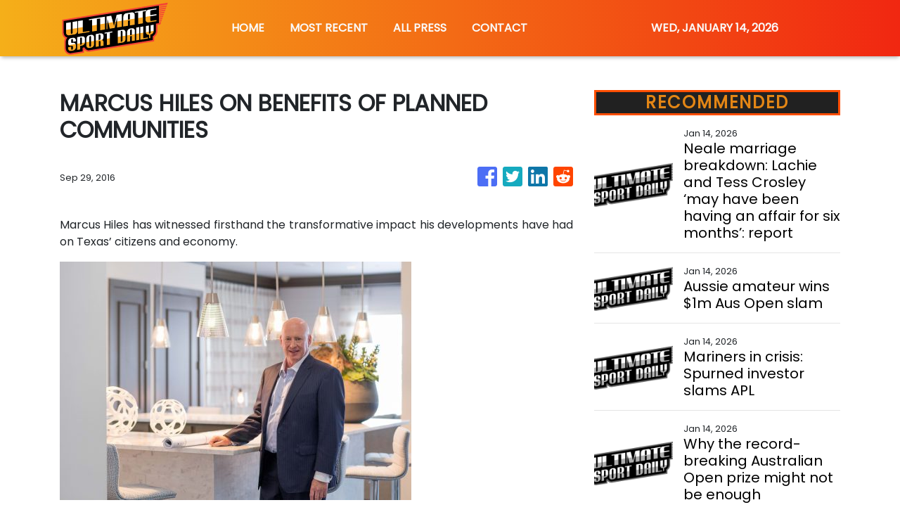

--- FILE ---
content_type: text/html; charset=utf-8
request_url: https://us-central1-vertical-news-network.cloudfunctions.net/get/fetch-include-rss
body_size: 18814
content:
[
  {
    "id": 111525519,
    "title": "Neale marriage breakdown: Lachie and Tess Crosley ‘may have been having an affair for six months’: report",
    "summary": "Neale and Crosley may have been hiding a secret during the Lions’ road to a historic grand final win, insiders have claimed.",
    "slug": "neale-marriage-breakdown-lachie-and-tess-crosley-may-have-been-having-an-affair-for-six-months-report",
    "link": "https://www.news.com.au/sport/neale-marriage-breakdown-lachie-and-tess-crosley-may-have-been-having-an-affair-for-six-months-report/news-story/a49cdccfe2c38ebf1f865c9c60107bd0?from=rss-basic",
    "date_published": "2026-01-14T14:08:01.000Z",
    "images": "https://content.api.news/v3/images/bin/d03ac991060096a65458635a2bde6094?width=320",
    "categories": "4062,162,1094,2804,4043,4063,4515,4526,4527,4528,4531,4538,4552,4553,4558,4566",
    "img_id": "0",
    "caption": "",
    "country": "Australia",
    "source_type": "rss",
    "source": "news.com.au"
  },
  {
    "id": 111525518,
    "title": "Aussie amateur wins $1m Aus Open slam",
    "summary": "In a tournament littered with a host of tennis’ biggest stars, it was a NSW State champion who reigned supreme on Rod Laver Arena.",
    "slug": "aussie-amateur-wins-1m-aus-open-slam",
    "link": "https://www.news.com.au/sport/tennis/aussie-amateur-jordan-smith-wins-1m-prize-money-in-onepoint-slam/news-story/9698836118a4da6b30b04852ec3f10c0?from=rss-basic",
    "date_published": "2026-01-14T14:08:01.000Z",
    "images": "https://content.api.news/v3/images/bin/6cb88d06ac9a97d6525454065012ecf3?width=320",
    "categories": "4062,162,1094,2804,4043,4063,4515,4526,4527,4528,4531,4538,4552,4553,4558,4566",
    "img_id": "0",
    "caption": "",
    "country": "Australia",
    "source_type": "rss",
    "source": "news.com.au"
  },
  {
    "id": 111514876,
    "title": "Mariners in crisis: Spurned investor slams APL",
    "summary": "Damon Hanlin has slammed the Australian Professional Leagues, saying he was denied the chance to buy Central Coast Mariners despite injecting more than $2m.",
    "slug": "mariners-in-crisis-spurned-investor-slams-apl",
    "link": "https://www.news.com.au/sport/football/mariners-investor-damon-hanlin-claims-he-was-erased-from-the-process-in-apl-takeover/news-story/e3134cc8d8efe8e65d23f1976d4d774a?from=rss-basic",
    "date_published": "2026-01-14T14:08:01.000Z",
    "images": "https://content.api.news/v3/images/bin/ff72336613f8ab45cd205bf9457bf419?width=320",
    "categories": "4062,162,1094,2804,4043,4063,4515,4526,4527,4528,4531,4538,4552,4553,4558,4566",
    "img_id": "0",
    "caption": "",
    "country": "Australia",
    "source_type": "rss",
    "source": "news.com.au"
  },
  {
    "id": 111514875,
    "title": "Why the record-breaking Australian Open prize might not be enough",
    "summary": "Tennis Australia has made a massive call for 2026, but some world champions aren’t convinced it’s enough to keep them in the sport.",
    "slug": "why-the-recordbreaking-australian-open-prize-might-not-be-enough",
    "link": "https://www.news.com.au/sport/tennis/australian-open/why-the-recordbreaking-australian-open-prize-might-not-be-enough/news-story/1a9f925c857f02f8ff475fff0d6129ca?from=rss-basic",
    "date_published": "2026-01-14T14:08:01.000Z",
    "images": "https://content.api.news/v3/images/bin/5863cf5c3537c86c3e57bd4e03c377bb?width=320",
    "categories": "4062,162,1094,2804,4043,4063,4515,4526,4527,4528,4531,4538,4552,4553,4558,4566",
    "img_id": "0",
    "caption": "",
    "country": "Australia",
    "source_type": "rss",
    "source": "news.com.au"
  },
  {
    "id": 111504915,
    "title": "‘Worst tennis player ever’ vanishes amid Kenya match disaster",
    "summary": "Hajar Abdelkader, dubbed the ‘worst tennis player ever’, has vanished as the validity of her wildcard position is called into question.",
    "slug": "worst-tennis-player-ever-vanishes-amid-kenya-match-disaster",
    "link": "https://www.news.com.au/sport/tennis/hajar-abdelkader-vanishes-amid-viral-criticism-over-kenya-tennis-match/news-story/ce4d49f83f1008742cfb6216da95b277?from=rss-basic",
    "date_published": "2026-01-14T14:08:01.000Z",
    "images": "https://content.api.news/v3/images/bin/4256ce0b7f3d026da7fa6be02ce0a78e?width=320",
    "categories": "4062,162,1094,2804,4043,4063,4515,4526,4527,4528,4531,4538,4552,4553,4558,4566",
    "img_id": "0",
    "caption": "",
    "country": "Australia",
    "source_type": "rss",
    "source": "news.com.au"
  },
  {
    "id": 111504914,
    "title": "Beloved TV star Tony Armstrong busted liking sexy Tess Crosley pics",
    "summary": "A popular TV presenter has thrown himself into the middle of an ongoing AFL scandal with the woman who is at the centre of it all.",
    "slug": "beloved-tv-star-tony-armstrong-busted-liking-sexy-tess-crosley-pics",
    "link": "https://www.news.com.au/sport/afl/beloved-tv-star-tony-armstrong-busted-liking-sexy-tess-crosley-pics/news-story/ce66d1cfe18de55d8f68cf152d4ca913?from=rss-basic",
    "date_published": "2026-01-14T14:08:01.000Z",
    "images": "https://content.api.news/v3/images/bin/df639a97c7cf7f21b814e2acb1042635?width=320",
    "categories": "4062,162,1094,2804,4043,4063,4515,4526,4527,4528,4531,4538,4552,4553,4558,4566",
    "img_id": "0",
    "caption": "",
    "country": "Australia",
    "source_type": "rss",
    "source": "news.com.au"
  },
  {
    "id": 111494555,
    "title": "Lleyton Hewitt’s advice to Cruz amid AO heartbreak",
    "summary": "Lleyton Hewitt has offered some advice to his son Cruz as the teenager suffered a setback in his bid to follow in his father’s footsteps.",
    "slug": "lleyton-hewitts-advice-to-cruz-amid-ao-heartbreak",
    "link": "https://www.news.com.au/sport/tennis/lleyton-hewitts-advice-to-cruz-why-top-ranked-aussie-has-american-accent/news-story/3e0f7a6e5c4616ad2a0fcdb26a02c08a?from=rss-basic",
    "date_published": "2026-01-14T14:08:01.000Z",
    "images": "https://content.api.news/v3/images/bin/0060349de48309b8360bad3fa8da61de?width=320",
    "categories": "4062,162,1094,2804,4043,4063,4515,4526,4527,4528,4531,4538,4552,4553,4558,4566",
    "img_id": "0",
    "caption": "",
    "country": "Australia",
    "source_type": "rss",
    "source": "news.com.au"
  },
  {
    "id": 111494554,
    "title": "‘It’s tough’: Injury ends Kokkinakis’ return, leaves Aus Open in doubt",
    "summary": "Thanasi Kokkinakis’ comeback has ended abruptly after the shoulder injury that’s plagued his career forced another devastating withdrawal. It could also wreck his Australian Open plans.",
    "slug": "its-tough-injury-ends-kokkinakis-return-leaves-aus-open-in-doubt",
    "link": "https://www.news.com.au/sport/thanasi-kokkinakis-pulls-out-of-adelaide-international-with-recurring-shoulder-injury/news-story/4789121de7f5196e119d84b8730452e1?from=rss-basic",
    "date_published": "2026-01-14T14:08:01.000Z",
    "images": "https://content.api.news/v3/images/bin/430abe9c3065aff2ab8fb57b33235e7f?width=320",
    "categories": "4062,162,1094,2804,4043,4063,4515,4526,4527,4528,4531,4538,4552,4553,4558,4566",
    "img_id": "0",
    "caption": "",
    "country": "Australia",
    "source_type": "rss",
    "source": "news.com.au"
  },
  {
    "id": 111494553,
    "title": "‘No joke’ Aus Open star’s painful truth in topless photo",
    "summary": "Mexican tennis player Renata Zarazua has revealed a troubling development in her preparation for the upcoming Australian Open.",
    "slug": "no-joke-aus-open-stars-painful-truth-in-topless-photo",
    "link": "https://www.news.com.au/sport/tennis/australian-open/no-joke-aus-open-stars-pain-exposed-in-topless-photo/news-story/36c73b8f360e7ec3966b87f7ea81c170?from=rss-basic",
    "date_published": "2026-01-14T14:08:01.000Z",
    "images": "https://content.api.news/v3/images/bin/6f0d474b399f65cc10600c77413b548d?width=320",
    "categories": "4062,162,1094,2804,4043,4063,4515,4526,4527,4528,4531,4538,4552,4553,4558,4566",
    "img_id": "0",
    "caption": "",
    "country": "Australia",
    "source_type": "rss",
    "source": "news.com.au"
  },
  {
    "id": 111494552,
    "title": "Kokkinakis withdraws on eve of Aus Open",
    "summary": "Thanasi Kokkinakis has withdrawn from his home tournament after shoulder pain in the latest blow for the Aussie.",
    "slug": "kokkinakis-withdraws-on-eve-of-aus-open",
    "link": "https://www.news.com.au/sport/tennis/thanasi-kokkinakis-withdraws-from-adelaide-international-with-shoulder-injury-sparking-australian-open-fears/news-story/68dacd2040f545a1b790f55c88424a6a?from=rss-basic",
    "date_published": "2026-01-14T14:08:01.000Z",
    "images": "https://content.api.news/v3/images/bin/1e87246ec433367215a3b6bcf9705643?width=320",
    "categories": "4062,162,1094,2804,4043,4063,4515,4526,4527,4528,4531,4538,4552,4553,4558,4566",
    "img_id": "0",
    "caption": "",
    "country": "Australia",
    "source_type": "rss",
    "source": "news.com.au"
  },
  {
    "id": 111494551,
    "title": "Star forgets rules, throws AO hopes away",
    "summary": "A former world No. 37 has suffered one of the most brutal exits you’ll ever see, as his hopes of qualifying for the Aus Open went up in flames.",
    "slug": "star-forgets-rules-throws-ao-hopes-away",
    "link": "https://www.news.com.au/sport/tennis/holy-crap-aus-open-star-forgets-the-rules-celebrates-early-and-then-chokes/news-story/a56270b74ce4f186706a890c9fca5c3b?from=rss-basic",
    "date_published": "2026-01-14T14:08:01.000Z",
    "images": "https://content.api.news/v3/images/bin/3d5da184b00a59b61b7b9f049383462e?width=320",
    "categories": "4062,162,1094,2804,4043,4063,4515,4526,4527,4528,4531,4538,4552,4553,4558,4566",
    "img_id": "0",
    "caption": "",
    "country": "Australia",
    "source_type": "rss",
    "source": "news.com.au"
  },
  {
    "id": 111494550,
    "title": "Tomic scores big after Aus Open nightmare",
    "summary": "Bernard Tomic’s hopes of advancing to the main draw of the Australian Open have been crushed after a brutal outing on Wednesday.",
    "slug": "tomic-scores-big-after-aus-open-nightmare",
    "link": "https://www.news.com.au/sport/tennis/bernard-tomic-knocked-out-of-australian-open-qualifiers-in-second-round/news-story/7403723344c200b1f11b767326f25df8?from=rss-basic",
    "date_published": "2026-01-14T14:08:01.000Z",
    "images": "https://content.api.news/v3/images/bin/3a8e53109d743f8df2fffe18a788710d?width=320",
    "categories": "4062,162,1094,2804,4043,4063,4515,4526,4527,4528,4531,4538,4552,4553,4558,4566",
    "img_id": "0",
    "caption": "",
    "country": "Australia",
    "source_type": "rss",
    "source": "news.com.au"
  },
  {
    "id": 111479637,
    "title": "Rock climber dies after falling 20m from cliff",
    "summary": "A French man has died after falling 20m while rock climbing on a popular cliff, where a young girl lost her life five years ago.",
    "slug": "rock-climber-dies-after-falling-20m-from-cliff",
    "link": "https://www.news.com.au/travel/travel-updates/incidents/rock-climber-dies-after-20m-fall-from-cliff-in-tasmania/news-story/6dbf5e6e4a0aaf5c43be7d96ef2c55e2?from=rss-basic",
    "date_published": "2026-01-14T14:08:01.000Z",
    "images": "https://content.api.news/v3/images/bin/53fb7f8f8372dfe32dfe72438e89db36?width=320",
    "categories": "4062,162,1094,2804,4043,4063,4515,4526,4527,4528,4531,4538,4552,4553,4558,4566",
    "img_id": "0",
    "caption": "",
    "country": "Australia",
    "source_type": "rss",
    "source": "news.com.au"
  },
  {
    "id": 111479636,
    "title": "Lachie Neale picture says it all amid fresh development",
    "summary": "Lachie Neale has been spotted at the home he used to share with his wife and kids as details about his ‘betrayal’ come to light.",
    "slug": "lachie-neale-picture-says-it-all-amid-fresh-development",
    "link": "https://www.news.com.au/sport/afl/fresh-lachie-neale-picture-says-it-all-as-details-emerge-of-brisbane-lions-stars-betrayal/news-story/bc956d6a14ba0b32bb01a67cb209471d?from=rss-basic",
    "date_published": "2026-01-14T14:08:01.000Z",
    "images": "https://content.api.news/v3/images/bin/9281e7b9ec2024c263adb1ada4a5cc16?width=320",
    "categories": "4062,162,1094,2804,4043,4063,4515,4526,4527,4528,4531,4538,4552,4553,4558,4566",
    "img_id": "0",
    "caption": "",
    "country": "Australia",
    "source_type": "rss",
    "source": "news.com.au"
  },
  {
    "id": 111479635,
    "title": "Sydney teen stuns Italian football with debut goal",
    "summary": "A 16-year-old from Sydney’s west has left the football world speechless after doing the unthinkable in one of Europe’s biggest leagues.",
    "slug": "sydney-teen-stuns-italian-football-with-debut-goal",
    "link": "https://www.news.com.au/sport/football/sydney-teen-antonio-arena-stuns-italy-scoring-with-first-touch-on-as-roma-debut/news-story/7fe788c0435ee04a97a0d8e2779be760?from=rss-basic",
    "date_published": "2026-01-14T14:08:01.000Z",
    "images": "https://content.api.news/v3/images/bin/f7a573d4a3e685f13bb537d8dddb840b?width=320",
    "categories": "4062,162,1094,2804,4043,4063,4515,4526,4527,4528,4531,4538,4552,4553,4558,4566",
    "img_id": "0",
    "caption": "",
    "country": "Australia",
    "source_type": "rss",
    "source": "news.com.au"
  },
  {
    "id": 111476030,
    "title": "Footy world rallies around James Graham",
    "summary": "The NRL world has rallied around James Graham after the footy legend opened up about his secret personal struggles.",
    "slug": "footy-world-rallies-around-james-graham",
    "link": "https://www.news.com.au/sport/nrl/footy-world-rallies-around-james-graham-after-nrl-legend-opens-up-about-mental-health-battle/news-story/2aaf5f0b97f4b101b9c275efb8dfebe0?from=rss-basic",
    "date_published": "2026-01-14T14:08:01.000Z",
    "images": "https://content.api.news/v3/images/bin/8442565bf8a5b03384586d42884f668b?width=320",
    "categories": "4062,162,1094,2804,4043,4063,4515,4526,4527,4528,4531,4538,4552,4553,4558,4566",
    "img_id": "0",
    "caption": "",
    "country": "Australia",
    "source_type": "rss",
    "source": "news.com.au"
  },
  {
    "id": 111476029,
    "title": "‘I’ve made my bed’: Smith commits to LIV Golf",
    "summary": "Cameron Smith has made a huge call on his future as pressure mounted on the Aussie to decide whether to stay at LIV or return to the PGA Tour.",
    "slug": "ive-made-my-bed-smith-commits-to-liv-golf",
    "link": "https://www.news.com.au/sport/golf/australian-star-cameron-smith-rejects-pga-tour-offer-to-remain-with-rival-liv-golf/news-story/82efa545b1f378a7c4c4ca44ec6ea075?from=rss-basic",
    "date_published": "2026-01-14T14:08:01.000Z",
    "images": "https://content.api.news/v3/images/bin/8b613d6bc35b933901988c176a193632?width=320",
    "categories": "4062,162,1094,2804,4043,4063,4515,4526,4527,4528,4531,4538,4552,4553,4558,4566",
    "img_id": "0",
    "caption": "",
    "country": "Australia",
    "source_type": "rss",
    "source": "news.com.au"
  },
  {
    "id": 111476028,
    "title": "Convicted high profile rapist’s huge move",
    "summary": "The youngest son from a famous footballing family will appeal his conviction for twice raping a woman.",
    "slug": "convicted-high-profile-rapists-huge-move",
    "link": "https://www.news.com.au/national/courts-law/convicted-rapist-tom-silvagni-files-appeal/news-story/147ab9db0a05c8b6e64937fadb4039d9?from=rss-basic",
    "date_published": "2026-01-14T14:08:01.000Z",
    "images": "https://content.api.news/v3/images/bin/aaafa4b7317ebdded001e483a1751b91?width=320",
    "categories": "4062,162,1094,2804,4043,4063,4515,4526,4527,4528,4531,4538,4552,4553,4558,4566",
    "img_id": "0",
    "caption": "",
    "country": "Australia",
    "source_type": "rss",
    "source": "news.com.au"
  },
  {
    "id": 111465075,
    "title": "Nick Kyrgios makes heartbreaking admission",
    "summary": "Nick Kyrgios wowed at an exhibition tournament in Melbourne on Tuesday, before making a heartbreaking admission about his Australian Open wildcard.",
    "slug": "nick-kyrgios-makes-heartbreaking-admission",
    "link": "https://www.news.com.au/sport/tennis/australian-open/nick-kyrgios-makes-heartbreaking-admission-after-wowing-aussie-crowd-at-kooyong/news-story/4fb7940bc6134b83571e0a204381a236?from=rss-basic",
    "date_published": "2026-01-14T14:08:01.000Z",
    "images": "https://content.api.news/v3/images/bin/49d472a87c5105e0d87e6dcf6a3766a3?width=320",
    "categories": "4062,162,1094,2804,4043,4063,4515,4526,4527,4528,4531,4538,4552,4553,4558,4566",
    "img_id": "0",
    "caption": "",
    "country": "Australia",
    "source_type": "rss",
    "source": "news.com.au"
  },
  {
    "id": 111465074,
    "title": "Man Utd’s shock next manager revealed",
    "summary": "Manchester United have reportedly reached an agreement in principle to appoint a former club legend as their next manager.",
    "slug": "man-utds-shock-next-manager-revealed",
    "link": "https://www.news.com.au/sport/football/man-utd-lock-in-club-great-to-take-the-reins-in-bid-to-salvage-calamitous-season/news-story/a149f272a8d4378feca9236bc6ac727e?from=rss-basic",
    "date_published": "2026-01-14T14:08:01.000Z",
    "images": "https://content.api.news/v3/images/bin/c7243b541a817526ea6f34c4c024f9ec?width=320",
    "categories": "4062,162,1094,2804,4043,4063,4515,4526,4527,4528,4531,4538,4552,4553,4558,4566",
    "img_id": "0",
    "caption": "",
    "country": "Australia",
    "source_type": "rss",
    "source": "news.com.au"
  },
  {
    "id": 111465073,
    "title": "Paul Kent reveals hardest part of cancer diagnosis",
    "summary": "Paul Kent has spoken candidly about his sudden battle with cancer, as he prepares for a difficult road ahead.",
    "slug": "paul-kent-reveals-hardest-part-of-cancer-diagnosis",
    "link": "https://www.news.com.au/sport/nrl/paul-kent-reveals-worst-part-on-cancer-diagnosis-as-he-reveals-outlook-on-future/news-story/89ce5546f49ec486d181aca4e72d499f?from=rss-basic",
    "date_published": "2026-01-14T14:08:01.000Z",
    "images": "https://content.api.news/v3/images/bin/eaa61106af867d5861f02a09cc92582a?width=320",
    "categories": "4062,162,1094,2804,4043,4063,4515,4526,4527,4528,4531,4538,4552,4553,4558,4566",
    "img_id": "0",
    "caption": "",
    "country": "Australia",
    "source_type": "rss",
    "source": "news.com.au"
  },
  {
    "id": 111412429,
    "title": "Event you ‘don’t see everyday’ on Gold Coast",
    "summary": "Thundering hooves replaced morning surfers as an unlikely spectacle brought the Gold Coast to a standstill on Tuesday morning.",
    "slug": "event-you-dont-see-everyday-on-gold-coast",
    "link": "https://www.news.com.au/sport/superracing/qld-racing/dont-see-this-everyday-crowds-flock-to-gold-coast-for-worldfamous-gallop-event/news-story/173aa9efefcd05aaad394bc76e66cc23?from=rss-basic",
    "date_published": "2026-01-14T14:08:01.000Z",
    "images": "https://content.api.news/v3/images/bin/267cd34083af9c976e61f47e08da14a3?width=320",
    "categories": "4062,162,1094,2804,4043,4063,4515,4526,4527,4528,4531,4538,4552,4553,4558,4566",
    "img_id": "0",
    "caption": "",
    "country": "Australia",
    "source_type": "rss",
    "source": "news.com.au"
  },
  {
    "id": 111412428,
    "title": "Reds star Tom Lynagh issues flyhalf ultimatum",
    "summary": "Tom Lynagh has declared flyhalf his only viable position as he faces fierce competition from returning Wallaby Carter Gordon for the Queensland No.10 jersey.",
    "slug": "reds-star-tom-lynagh-issues-flyhalf-ultimatum",
    "link": "https://www.news.com.au/sport/rugby/tom-lynagh-welcomes-carter-gordon-challenge-for-coveted-queensland-reds-no10-spot/news-story/7052632dd03c38383c941cd9664315be?from=rss-basic",
    "date_published": "2026-01-14T14:08:01.000Z",
    "images": "https://content.api.news/v3/images/bin/26c4842d1fb7aceb865426098820728b?width=320",
    "categories": "4062,162,1094,2804,4043,4063,4515,4526,4527,4528,4531,4538,4552,4553,4558,4566",
    "img_id": "0",
    "caption": "",
    "country": "Australia",
    "source_type": "rss",
    "source": "news.com.au"
  },
  {
    "id": 111402840,
    "title": "Sydney striker’s vow amid early exit rumours",
    "summary": "Spanish striker Victor Campuzano is refusing to quit on his Sydney FC dream despite struggling to adapt, as the Sky Blues prepare for their emotional Allianz Stadium homecoming.",
    "slug": "sydney-strikers-vow-amid-early-exit-rumours",
    "link": "https://www.news.com.au/sport/football/sydney-fc-marksman-victor-campuzano-shuts-down-aleague-departure-rumours/news-story/652ae5dbe67cdcc901994bda96d793be?from=rss-basic",
    "date_published": "2026-01-14T14:08:01.000Z",
    "images": "https://content.api.news/v3/images/bin/6c3f51428e7fdc6cddecd7142d5815fd?width=320",
    "categories": "4062,162,1094,2804,4043,4063,4515,4526,4527,4528,4531,4538,4552,4553,4558,4566",
    "img_id": "0",
    "caption": "",
    "country": "Australia",
    "source_type": "rss",
    "source": "news.com.au"
  },
  {
    "id": 111393644,
    "title": "US bobsledder survives terrifying solo run",
    "summary": "Team USA bobsleigh driver Kris Horn has completed a terrifying solo run after his three teammates crashed during the start sequence in Switzerland.",
    "slug": "us-bobsledder-survives-terrifying-solo-run",
    "link": "https://www.news.com.au/sport/winter-olympics/usa-bobsleigh-chaos-as-kris-horn-races-alone-in-st-moritz-world-cup/news-story/f4dc4c66101eddd986c3596468b3bc90?from=rss-basic",
    "date_published": "2026-01-14T14:08:01.000Z",
    "images": "https://content.api.news/v3/images/bin/ae5b3b25982970f1fb8f3d7e23012db4?width=320",
    "categories": "4062,162,1094,2804,4043,4063,4515,4526,4527,4528,4531,4538,4552,4553,4558,4566",
    "img_id": "0",
    "caption": "",
    "country": "Australia",
    "source_type": "rss",
    "source": "news.com.au"
  },
  {
    "id": 111393643,
    "title": "Cruz Hewitt knocked out of Aussie Open qualifiers",
    "summary": "Cruz Hewitt’s Australian Open dreams have ended in disappointment after the teenager lost his first-round qualifying match with his famous parents watched from the stands.",
    "slug": "cruz-hewitt-knocked-out-of-aussie-open-qualifiers",
    "link": "https://www.news.com.au/sport/tennis/cruz-hewitt-crashes-out-of-australian-open-qualifiers-in-straightsets-loss/news-story/ee1e7b552b65e395670f3f63f054bdba?from=rss-basic",
    "date_published": "2026-01-14T14:08:01.000Z",
    "images": "https://content.api.news/v3/images/bin/81aed420bc8e450e76f91dbfe7bfc17b?width=320",
    "categories": "4062,162,1094,2804,4043,4063,4515,4526,4527,4528,4531,4538,4552,4553,4558,4566",
    "img_id": "0",
    "caption": "",
    "country": "Australia",
    "source_type": "rss",
    "source": "news.com.au"
  },
  {
    "id": 111393642,
    "title": "How to watch the Australian Open in 2026",
    "summary": "The AO commentary will be completely different in 2026, with two of Nine’s hottest new stars taking over screens throughout the grand slam.",
    "slug": "how-to-watch-the-australian-open-in-2026",
    "link": "https://www.news.com.au/sport/tennis/australian-open/how-to-watch-the-australian-open-in-2026/news-story/bf683f9f63cdc986ada70c28cdadff93?from=rss-basic",
    "date_published": "2026-01-14T14:08:01.000Z",
    "images": "https://content.api.news/v3/images/bin/c1dd5bef575fd755ad956f6ad7dfc57a?width=320",
    "categories": "4062,162,1094,2804,4043,4063,4515,4526,4527,4528,4531,4538,4552,4553,4558,4566",
    "img_id": "0",
    "caption": "",
    "country": "Australia",
    "source_type": "rss",
    "source": "news.com.au"
  },
  {
    "id": 111382332,
    "title": "Everything to know about the 2026 Australian Open",
    "summary": "He once made a grand slam quarterfinal and had the world at his feet but the Aussie world No. 187 is finally set to emerge from the wilderness.",
    "slug": "everything-to-know-about-the-2026-australian-open",
    "link": "https://www.news.com.au/sport/tennis/australian-open/everything-to-know-about-the-2026-australian-open/news-story/2c3116dcc9655a1a592fa70ca130fff5?from=rss-basic",
    "date_published": "2026-01-14T14:08:01.000Z",
    "images": "https://content.api.news/v3/images/bin/ad104cdf5b4b5a7cc92643bf55ee9778?width=320",
    "categories": "4062,162,1094,2804,4043,4063,4515,4526,4527,4528,4531,4538,4552,4553,4558,4566",
    "img_id": "0",
    "caption": "",
    "country": "Australia",
    "source_type": "rss",
    "source": "news.com.au"
  },
  {
    "id": 111371870,
    "title": "‘Huge middle finger’: Star’s bombshell act",
    "summary": "Australia’s Cameron Smith is one of multiple LIV Golf stars offered an ultimatum by the PGA Tour as one superstar made a bombshell call.",
    "slug": "huge-middle-finger-stars-bombshell-act",
    "link": "https://www.news.com.au/sport/golf/cameron-smiths-bombshell-onetime-ultimatum-as-pgas-middle-finger-to-phil-mickelson-revealed/news-story/77243edde354e2f10cf72073fd05becb?from=rss-basic",
    "date_published": "2026-01-14T14:08:01.000Z",
    "images": "https://content.api.news/v3/images/bin/260f3347847317b9f051ccf3ae09575d?width=320",
    "categories": "4062,162,1094,2804,4043,4063,4515,4526,4527,4528,4531,4538,4552,4553,4558,4566",
    "img_id": "0",
    "caption": "",
    "country": "Australia",
    "source_type": "rss",
    "source": "news.com.au"
  },
  {
    "id": 111371869,
    "title": "Gay football star accuses club of homophobia",
    "summary": "An openly gay Australian footballer has made bombshell claims of homophobia against former club Adelaide United.",
    "slug": "gay-football-star-accuses-club-of-homophobia",
    "link": "https://www.news.com.au/sport/football/josh-cavallo-accuses-adelaide-united-of-homophobia-over-aleague-exit/news-story/f3d65191e75bb6cd7447df836ef5c1e4?from=rss-basic",
    "date_published": "2026-01-14T14:08:01.000Z",
    "images": "https://content.api.news/v3/images/bin/c38445a71cc5f1e9747d841c041bc64b?width=320",
    "categories": "4062,162,1094,2804,4043,4063,4515,4526,4527,4528,4531,4538,4552,4553,4558,4566",
    "img_id": "0",
    "caption": "",
    "country": "Australia",
    "source_type": "rss",
    "source": "news.com.au"
  },
  {
    "id": 111521495,
    "title": "West Australian amateur tennis player Steve Yarwood centimeters away from $1 million shot",
    "summary": "West Australian amateur tennis player Steve Yarwood has fallen agonisingly short of progressing to the next round of the Australian Open’s $1 million 1 Point Slam.",
    "slug": "west-australian-amateur-tennis-player-steve-yarwood-centimeters-away-from-1-million-shot",
    "link": "https://www.perthnow.com.au/sport/tennis/west-australian-amateur-tennis-player-steve-yarwood-centimeters-away-from-1-million-shot-c-21308593",
    "date_published": "2026-01-14T10:10:06.000Z",
    "images": "https://images.perthnow.com.au/publication/C-21308593/a75a1012e3e1ed04ed0d7c5dbcb5cffc3d0eef09-16x9-x1y0w2446h1376.jpg",
    "categories": "4062,162,1094,2804,4043,4063,4515,4526,4527,4528,4531,4538,4552,4553,4558,4566",
    "img_id": "0",
    "caption": "",
    "country": "Australia",
    "source_type": "rss",
    "source": "PerthNow"
  },
  {
    "id": 111360477,
    "title": "Golf’s civil war twist as Cam Smith faces $85m PGA deadline",
    "summary": "Brooks Koepka’s shock return to the PGA Tour could trigger an exodus from LIV Golf, with Cameron Smith among the major winners facing a tight deadline to ditch the breakaway comp.",
    "slug": "golfs-civil-war-twist-as-cam-smith-faces-85m-pga-deadline",
    "link": "https://www.news.com.au/sport/pga-tour-offers-liv-stars-shock-return-path-after-brooks-koepka-defection/news-story/06ae086a4612e9978b4fc97ec37afb5f?from=rss-basic",
    "date_published": "2026-01-14T10:04:56.000Z",
    "images": "https://content.api.news/v3/images/bin/89daaca9de19a96eb5d1183473d71aa7?width=320",
    "categories": "4062,162,1094,2804,4043,4063,4515,4526,4527,4528,4531,4538,4552,4553,4558,4566",
    "img_id": "0",
    "caption": "",
    "country": "Australia",
    "source_type": "rss",
    "source": "news.com.au"
  },
  {
    "id": 111305457,
    "title": "Mariners owner stripped of club licence",
    "summary": "The Australian Professional Leagues has stripped Central Coast Mariners chairman Mike Charlesworth of the club’s licence after his proposed ownership deal with Damon Hanlin went sour.",
    "slug": "mariners-owner-stripped-of-club-licence",
    "link": "https://www.news.com.au/sport/football/central-coast-mariners-placed-into-the-apls-hands-as-chairman-is-stripped-of-licence/news-story/c549aa34b9f0a04c209d5e884cc84eea?from=rss-basic",
    "date_published": "2026-01-14T10:04:56.000Z",
    "images": "https://content.api.news/v3/images/bin/52711ce1524f42c4a95e44f66483efe5?width=320",
    "categories": "4062,162,1094,2804,4043,4063,4515,4526,4527,4528,4531,4538,4552,4553,4558,4566",
    "img_id": "0",
    "caption": "",
    "country": "Australia",
    "source_type": "rss",
    "source": "news.com.au"
  },
  {
    "id": 111516827,
    "title": "Andy Lee's sledge to Osaka backfires",
    "summary": "Andy Lee double faults against Noami Osaka after an earlier sledge.",
    "slug": "andy-lees-sledge-to-osaka-backfires",
    "link": "https://www.smh.com.au/sport/tennis/andy-lees-sledge-to-osaka-backfires-20260114-p5nu5a.html?ref=rss&utm_medium=rss&utm_source=rss_sport",
    "date_published": "2026-01-14T10:04:51.000Z",
    "images": "https://static.ffx.io/images/$width_800%2C$height_450/t_crop_fill/q_86%2Cf_jpg/a7b822df90bbd476da40fdb99e4e71d53d2f57fb",
    "categories": "4062,162,1094,2804,4043,4063,4515,4526,4527,4528,4531,4538,4552,4553,4558,4566",
    "img_id": "0",
    "caption": "",
    "country": "Australia",
    "source_type": "rss",
    "source": "The Sydney Morning Herald"
  },
  {
    "id": 111516828,
    "title": "2026 Adelaide International Highlights: Alejandro Davidovich Fokina v Rinky Hijikata",
    "summary": "Watch the match highlights between Alejandro Davidovich Fokina & Rinky Hijikata in the 2nd round of the 2026 Adelaide International.",
    "slug": "2026-adelaide-international-highlights-alejandro-davidovich-fokina-v-rinky-hijikata",
    "link": "https://www.smh.com.au/sport/tennis/2026-adelaide-international-highlights-alejandro-davidovich-fokina-v-rinky-hijikata-20260114-p5nu59.html?ref=rss&utm_medium=rss&utm_source=rss_sport",
    "date_published": "2026-01-14T10:00:30.000Z",
    "images": "https://static.ffx.io/images/$width_800%2C$height_450/t_crop_fill/q_86%2Cf_jpg/4cc232f23e0f845d8eea8ee82447dad41e23bc5e",
    "categories": "4062,162,1094,2804,4043,4063,4515,4526,4527,4528,4531,4538,4552,4553,4558,4566",
    "img_id": "0",
    "caption": "",
    "country": "Australia",
    "source_type": "rss",
    "source": "The Sydney Morning Herald"
  },
  {
    "id": 111516829,
    "title": "Medvedev's shock at 'point of the night'",
    "summary": "Daniil Medvedev entertains the crowd by returning a brilliant tweener.",
    "slug": "medvedevs-shock-at-point-of-the-night",
    "link": "https://www.smh.com.au/sport/tennis/medvedevs-shock-at-point-of-the-night-20260114-p5nu58.html?ref=rss&utm_medium=rss&utm_source=rss_sport",
    "date_published": "2026-01-14T09:59:14.000Z",
    "images": "https://static.ffx.io/images/$width_800%2C$height_450/t_crop_fill/q_86%2Cf_jpg/a67ae7d1f35aa2f8efbd090b292b5e308db64b2e",
    "categories": "4062,162,1094,2804,4043,4063,4515,4526,4527,4528,4531,4538,4552,4553,4558,4566",
    "img_id": "0",
    "caption": "",
    "country": "Australia",
    "source_type": "rss",
    "source": "The Sydney Morning Herald"
  },
  {
    "id": 111521496,
    "title": "Boxing star Tim Tszyu to cheer on Sydney FC in vital Allianz Stadium return",
    "summary": "Sydney FC coach Ufuk Talay will face his former assistant when the Sky Blues return to their renovated fortress with everything to play for against Wellington Phoenix.",
    "slug": "boxing-star-tim-tszyu-to-cheer-on-sydney-fc-in-vital-allianz-stadium-return",
    "link": "https://www.perthnow.com.au/sport/soccer/boxing-star-tim-tszyu-to-cheer-on-sydney-fc-in-vital-allianz-stadium-return-c-21308466",
    "date_published": "2026-01-14T09:35:32.000Z",
    "images": "https://images.perthnow.com.au/publication/C-21308466/b3635249f1999712b3ef6350e0167293dcdc5059-16x9-x0y192w2048h1152.jpg",
    "categories": "4062,162,1094,2804,4043,4063,4515,4526,4527,4528,4531,4538,4552,4553,4558,4566",
    "img_id": "0",
    "caption": "",
    "country": "Australia",
    "source_type": "rss",
    "source": "PerthNow"
  },
  {
    "id": 111521497,
    "title": "Shelton advances to Auckland quarters, Ruud bows out",
    "summary": "World No.8 Ben Shelton is through to the quarter-finals of the ATP tournament in Auckland, but Casper Ruud has been eliminated.",
    "slug": "shelton-advances-to-auckland-quarters-ruud-bows-out",
    "link": "https://www.perthnow.com.au/sport/tennis/shelton-advances-to-auckland-quarters-ruud-bows-out-c-21308314",
    "date_published": "2026-01-14T09:13:06.000Z",
    "images": "https://images.perthnow.com.au/publication/C-21308314/4f70c16ca127b1d68ef497513e963b2a9eb399d7-16x9-x0y0w1280h720.jpg",
    "categories": "4062,162,1094,2804,4043,4063,4515,4526,4527,4528,4531,4538,4552,4553,4558,4566",
    "img_id": "0",
    "caption": "",
    "country": "Australia",
    "source_type": "rss",
    "source": "PerthNow"
  },
  {
    "id": 111521498,
    "title": "Mariners investor Damon Hanlin claims he was ‘erased from the process’ in APL takeover",
    "summary": "Damon Hanlin has slammed the Australian Professional Leagues, saying he was denied the chance to buy Central Coast Mariners despite injecting more than $2m.",
    "slug": "mariners-investor-damon-hanlin-claims-he-was-erased-from-the-process-in-apl-takeover",
    "link": "https://www.perthnow.com.au/sport/soccer/mariners-investor-damon-hanlin-claims-he-was-erased-from-the-process-in-apl-takeover-c-21308264",
    "date_published": "2026-01-14T09:06:02.000Z",
    "images": "https://images.perthnow.com.au/publication/C-21308264/bffab91792021af77a65dd6991a614d7acc2d2a8-16x9-x0y12w1616h909.jpg",
    "categories": "4062,162,1094,2804,4043,4063,4515,4526,4527,4528,4531,4538,4552,4553,4558,4566",
    "img_id": "0",
    "caption": "",
    "country": "Australia",
    "source_type": "rss",
    "source": "PerthNow"
  },
  {
    "id": 111516830,
    "title": "Krygios kisses the line with brilliant winner",
    "summary": "Nick Kyrgios hits a winner that just kisses the line during the 1 Point Slam.",
    "slug": "krygios-kisses-the-line-with-brilliant-winner",
    "link": "https://www.smh.com.au/sport/tennis/krygios-kisses-the-line-with-brilliant-winner-20260114-p5nu54.html?ref=rss&utm_medium=rss&utm_source=rss_sport",
    "date_published": "2026-01-14T09:04:30.000Z",
    "images": "https://static.ffx.io/images/$width_800%2C$height_450/t_crop_fill/q_86%2Cf_jpg/8951e291ce82144ea2d404c52393767fa41ec0eb",
    "categories": "4062,162,1094,2804,4043,4063,4515,4526,4527,4528,4531,4538,4552,4553,4558,4566",
    "img_id": "0",
    "caption": "",
    "country": "Australia",
    "source_type": "rss",
    "source": "The Sydney Morning Herald"
  },
  {
    "id": 111521499,
    "title": "Ofner's premature celebration costs him Open spot",
    "summary": "Sebastian Ofner will never forget the rules again after his embarrassing loss to Nishesh Basavareddy in Australian Open qualifying on Wednesday.",
    "slug": "ofners-premature-celebration-costs-him-open-spot",
    "link": "https://www.perthnow.com.au/sport/tennis/ofners-premature-celebration-costs-him-open-spot-c-21308164",
    "date_published": "2026-01-14T08:55:42.000Z",
    "images": "https://images.perthnow.com.au/publication/C-21308164/58bee7222c2f80dad963df978cc4cd61fa6d613c-16x9-x0y0w1280h720.jpg",
    "categories": "4062,162,1094,2804,4043,4063,4515,4526,4527,4528,4531,4538,4552,4553,4558,4566",
    "img_id": "0",
    "caption": "",
    "country": "Australia",
    "source_type": "rss",
    "source": "PerthNow"
  },
  {
    "id": 111516831,
    "title": "Meet NRL’s breakout stars to watch in 2026, as freak injury opens the door",
    "summary": "A slip at home derailed Jeremy Marshall-King’s season, but his plight has opened the door for one prospect to earn his chance.",
    "slug": "meet-nrls-breakout-stars-to-watch-in-2026-as-freak-injury-opens-the-door",
    "link": "https://www.smh.com.au/sport/nrl/meet-nrl-s-breakout-stars-to-watch-in-2026-as-freak-injury-opens-the-door-20260114-p5ntx2.html?ref=rss&utm_medium=rss&utm_source=rss_sport",
    "date_published": "2026-01-14T08:48:23.000Z",
    "images": "https://static.ffx.io/images/$zoom_0.5516%2C$multiply_0.7554%2C$ratio_1.777778%2C$width_1059%2C$x_0%2C$y_0/t_crop_custom/q_86%2Cf_auto/c67087b803e7a910bbc38c315d5788cc10a6beed452836b041118e462f2b21ea",
    "categories": "4062,162,1094,2804,4043,4063,4515,4526,4527,4528,4531,4538,4552,4553,4558,4566",
    "img_id": "0",
    "caption": "",
    "country": "Australia",
    "source_type": "rss",
    "source": "The Sydney Morning Herald"
  },
  {
    "id": 111516832,
    "title": "Major relief for birthday girl in qualifying",
    "summary": "Maddison Inglis drops to the ground in relief after a win on her 28th birthday.",
    "slug": "major-relief-for-birthday-girl-in-qualifying",
    "link": "https://www.smh.com.au/sport/tennis/major-relief-for-birthday-girl-in-qualifying-20260114-p5nu4x.html?ref=rss&utm_medium=rss&utm_source=rss_sport",
    "date_published": "2026-01-14T08:40:11.000Z",
    "images": "https://static.ffx.io/images/$width_800%2C$height_450/t_crop_fill/q_86%2Cf_jpg/da69b823611eb6eb46dcd3e1d2d8acbfde4c88e4",
    "categories": "4062,162,1094,2804,4043,4063,4515,4526,4527,4528,4531,4538,4552,4553,4558,4566",
    "img_id": "0",
    "caption": "",
    "country": "Australia",
    "source_type": "rss",
    "source": "The Sydney Morning Herald"
  },
  {
    "id": 111511564,
    "title": "Aussie qualifier advances to Adelaide quarter-finals",
    "summary": "Australian qualifier Aleksandar Vukic's winning ways have continued at the Adelaide International after injured compatriot Thanasi Kokkinakis withdrew.",
    "slug": "aussie-qualifier-advances-to-adelaide-quarterfinals",
    "link": "https://www.perthnow.com.au/sport/tennis/aussie-qualifier-advances-to-adelaide-quarter-finals-c-21307933",
    "date_published": "2026-01-14T08:24:40.000Z",
    "images": "https://images.perthnow.com.au/publication/C-21307933/729ebdf5f1bb8bd44355e741e1654fa31c4d6fc0-16x9-x0y0w1280h720.jpg",
    "categories": "4062,162,1094,2804,4043,4063,4515,4526,4527,4528,4531,4538,4552,4553,4558,4566",
    "img_id": "0",
    "caption": "",
    "country": "Australia",
    "source_type": "rss",
    "source": "PerthNow"
  },
  {
    "id": 111516833,
    "title": "Inglis throws racquet twice in frustration",
    "summary": "Maddison Inglis shows her frustration during the second round of qualifying.",
    "slug": "inglis-throws-racquet-twice-in-frustration",
    "link": "https://www.smh.com.au/sport/tennis/inglis-throws-racquet-twice-in-frustration-20260114-p5nu4n.html?ref=rss&utm_medium=rss&utm_source=rss_sport",
    "date_published": "2026-01-14T08:14:05.000Z",
    "images": "https://static.ffx.io/images/$width_800%2C$height_450/t_crop_fill/q_86%2Cf_jpg/cb0be42d008ccb628045e2876870dd9e7d0249c0",
    "categories": "4062,162,1094,2804,4043,4063,4515,4526,4527,4528,4531,4538,4552,4553,4558,4566",
    "img_id": "0",
    "caption": "",
    "country": "Australia",
    "source_type": "rss",
    "source": "The Sydney Morning Herald"
  },
  {
    "id": 110937198,
    "title": "Football fixtures and results",
    "summary": "Catch up with all the week’s football fixtures and results.",
    "slug": "football-fixtures-and-results",
    "link": "https://www.kentonline.co.uk/maidstone/sport/football-fixtures-and-results-334850/",
    "date_published": "2026-01-14T08:09:59.000Z",
    "images": "https://www.kentonline.co.uk/_media/img/330x0/OK5IWC3PMSNEY0C8PHK1.jpg",
    "categories": "4062,162,1094,2804,4043,4063,4515,4526,4527,4528,4531,4538,4552,4553,4558,4566",
    "img_id": "0",
    "caption": "",
    "country": "United Kingdom",
    "source_type": "rss",
    "source": "KentOnline"
  },
  {
    "id": 111305458,
    "title": "Bernard Tomic shows he’s changed for good",
    "summary": "Bernard Tomic is not the man he was ten years ago when he was World No. 17 and he continues to show fans that they are wrong to think he is.",
    "slug": "bernard-tomic-shows-hes-changed-for-good",
    "link": "https://www.news.com.au/sport/tennis/australian-open/bernard-tomic-shows-hes-a-changed-man-as-australian-open-dream-alive/news-story/81c8bffc9b6bc88a35c4d507110fbb3f?from=rss-basic",
    "date_published": "2026-01-14T08:08:26.000Z",
    "images": "https://content.api.news/v3/images/bin/0891d137403726a21474df09892d9f50?width=320",
    "categories": "4062,162,1094,2804,4043,4063,4515,4526,4527,4528,4531,4538,4552,4553,4558,4566",
    "img_id": "0",
    "caption": "",
    "country": "Australia",
    "source_type": "rss",
    "source": "news.com.au"
  },
  {
    "id": 111284687,
    "title": "Sam Harper eyes Australia recall after Big Bash League heroics",
    "summary": "The Melbourne Stars wicketkeeper who wrote his Australian cricket dreams under his father’s pillow at five still holds that goal.",
    "slug": "sam-harper-eyes-australia-recall-after-big-bash-league-heroics",
    "link": "https://www.news.com.au/sport/cricket/sam-harper-eyes-australian-dream-after-careerbest-big-bash-runscoring-season/news-story/3f10d66ee1426a419a9726e1913ef3af?from=rss-basic",
    "date_published": "2026-01-14T08:08:26.000Z",
    "images": "https://content.api.news/v3/images/bin/070dd80135fa3867bad4ad02962e3923?width=320",
    "categories": "4062,162,1094,2804,4043,4063,4515,4526,4527,4528,4531,4538,4552,4553,4558,4566",
    "img_id": "0",
    "caption": "",
    "country": "Australia",
    "source_type": "rss",
    "source": "news.com.au"
  },
  {
    "id": 111489770,
    "title": "‘My arm isn’t quite ready’: Star withdraws on path back from surgery involving dead person’s ligament",
    "summary": "Thanasi Kokkinakis appears unlikely to compete at this year’s Australian Open – at least in singles – after pulling out of the Adelaide International.",
    "slug": "my-arm-isnt-quite-ready-star-withdraws-on-path-back-from-surgery-involving-dead-persons-ligament",
    "link": "https://www.smh.com.au/sport/tennis/keep-knocking-on-the-door-cash-tells-de-minaur-to-keep-believing-in-his-open-dream-20260114-p5ntxb.html?ref=rss&utm_medium=rss&utm_source=rss_sport",
    "date_published": "2026-01-14T07:48:22.000Z",
    "images": "https://static.ffx.io/images/$zoom_0.32786377708978326%2C$multiply_0.7554%2C$ratio_1.777778%2C$width_1059%2C$x_0%2C$y_169/t_crop_custom/q_86%2Cf_auto/f5d870b390cf4807f2b7351d6f45b0c415aeab80",
    "categories": "4062,162,1094,2804,4043,4063,4515,4526,4527,4528,4531,4538,4552,4553,4558,4566",
    "img_id": "0",
    "caption": "",
    "country": "Australia",
    "source_type": "rss",
    "source": "The Sydney Morning Herald"
  },
  {
    "id": 111516834,
    "title": "Hunter 'pumped' with Australian Open in reach",
    "summary": "Storm Hunter speaks after her win in Australian Open qualfying.",
    "slug": "hunter-pumped-with-australian-open-in-reach",
    "link": "https://www.smh.com.au/sport/tennis/hunter-pumped-with-australian-open-in-reach-20260114-p5nu4e.html?ref=rss&utm_medium=rss&utm_source=rss_sport",
    "date_published": "2026-01-14T07:46:20.000Z",
    "images": "https://static.ffx.io/images/$width_800%2C$height_450/t_crop_fill/q_86%2Cf_jpg/d2ad3f0b879d5b3a8af892111b46c3e6200e22a4",
    "categories": "4062,162,1094,2804,4043,4063,4515,4526,4527,4528,4531,4538,4552,4553,4558,4566",
    "img_id": "0",
    "caption": "",
    "country": "Australia",
    "source_type": "rss",
    "source": "The Sydney Morning Herald"
  },
  {
    "id": 111516835,
    "title": "Hunter fist bumps another qualifying win",
    "summary": "Storm Hunter progresses through to the next round of Australian Open qualifying.",
    "slug": "hunter-fist-bumps-another-qualifying-win",
    "link": "https://www.smh.com.au/sport/tennis/hunter-fist-bumps-another-qualifying-win-20260114-p5nu4f.html?ref=rss&utm_medium=rss&utm_source=rss_sport",
    "date_published": "2026-01-14T07:45:03.000Z",
    "images": "https://static.ffx.io/images/$width_800%2C$height_450/t_crop_fill/q_86%2Cf_jpg/cfe7ab4629cd5d5e471cbfaca47ea11c894854b4",
    "categories": "4062,162,1094,2804,4043,4063,4515,4526,4527,4528,4531,4538,4552,4553,4558,4566",
    "img_id": "0",
    "caption": "",
    "country": "Australia",
    "source_type": "rss",
    "source": "The Sydney Morning Herald"
  },
  {
    "id": 111516836,
    "title": "Sinner ready for 'difficult' Aus Open defence",
    "summary": "Jannik Sinner speaks to Nine ahead of the Australian Open as he searches for a third-straight title.",
    "slug": "sinner-ready-for-difficult-aus-open-defence",
    "link": "https://www.smh.com.au/sport/tennis/sinner-ready-for-difficult-aus-open-defence-20260114-p5nu49.html?ref=rss&utm_medium=rss&utm_source=rss_sport",
    "date_published": "2026-01-14T07:34:35.000Z",
    "images": "https://static.ffx.io/images/$width_800%2C$height_450/t_crop_fill/q_86%2Cf_jpg/79d9d5a0ce0164c7eaffe03cf3f5a832ed4563c8",
    "categories": "4062,162,1094,2804,4043,4063,4515,4526,4527,4528,4531,4538,4552,4553,4558,4566",
    "img_id": "0",
    "caption": "",
    "country": "Australia",
    "source_type": "rss",
    "source": "The Sydney Morning Herald"
  },
  {
    "id": 111516837,
    "title": "169 runs in 211 deliveries: MCG pitch under fire again after Big Bash fizzer",
    "summary": "Cricket Australia has backed in the MCG to produce a pitch for action-packed cricket if it hosts a Big Bash final, despite Tuesday night’s fizzer between the Stars and the Strikers.",
    "slug": "169-runs-in-211-deliveries-mcg-pitch-under-fire-again-after-big-bash-fizzer",
    "link": "https://www.smh.com.au/sport/cricket/169-runs-in-211-deliveries-mcg-pitch-under-fire-again-after-big-bash-fizzer-20260114-p5nu1g.html?ref=rss&utm_medium=rss&utm_source=rss_sport",
    "date_published": "2026-01-14T07:30:20.000Z",
    "images": "https://static.ffx.io/images/$zoom_0.2648824412206103%2C$multiply_0.7554%2C$ratio_1.777778%2C$width_1059%2C$x_0%2C$y_21/t_crop_custom/q_86%2Cf_auto/c6b8358ec8041bf66ed0ff0bd2b5d7fa0dbe7f97",
    "categories": "4062,162,1094,2804,4043,4063,4515,4526,4527,4528,4531,4538,4552,4553,4558,4566",
    "img_id": "0",
    "caption": "",
    "country": "Australia",
    "source_type": "rss",
    "source": "The Sydney Morning Herald"
  },
  {
    "id": 111516838,
    "title": "Wholesome embrace between rival NFL coaches",
    "summary": "Mike Tomlin and John Harbaugh share a moment together in their finals seasons as rival NFL coaches.",
    "slug": "wholesome-embrace-between-rival-nfl-coaches",
    "link": "https://www.smh.com.au/sport/wholesome-embrace-between-rival-nfl-coaches-20260114-p5nu48.html?ref=rss&utm_medium=rss&utm_source=rss_sport",
    "date_published": "2026-01-14T07:28:37.000Z",
    "images": "https://static.ffx.io/images/$width_800%2C$height_450/t_crop_fill/q_86%2Cf_jpg/4cbc7ca87a476ff6377abcb61b4ee60c3f11125e",
    "categories": "4062,162,1094,2804,4043,4063,4515,4526,4527,4528,4531,4538,4552,4553,4558,4566",
    "img_id": "0",
    "caption": "",
    "country": "Australia",
    "source_type": "rss",
    "source": "The Sydney Morning Herald"
  },
  {
    "id": 111511565,
    "title": "Brisbane Lions player Jack Payne reportedly splits from model girlfriend Bronte Dagg",
    "summary": "The AFL club has been plunged into fresh relationship drama.",
    "slug": "brisbane-lions-player-jack-payne-reportedly-splits-from-model-girlfriend-bronte-dagg",
    "link": "https://www.perthnow.com.au/sport/afl/brisbane-lions-player-jack-payne-reportedly-splits-from-model-girlfriend-bronte-dagg-c-21306655",
    "date_published": "2026-01-14T07:25:43.000Z",
    "images": "https://images.perthnow.com.au/publication/C-21306655/83d068bbde5a04db128b9556034c9b2647d5af31-16x9-x0y1w1640h923.jpg",
    "categories": "4062,162,1094,2804,4043,4063,4515,4526,4527,4528,4531,4538,4552,4553,4558,4566",
    "img_id": "0",
    "caption": "",
    "country": "Australia",
    "source_type": "rss",
    "source": "PerthNow"
  },
  {
    "id": 111516839,
    "title": "2026 Adelaide International Highlights: Diana Shnaider v Katerina Siniakova",
    "summary": "Watch the match highlights between Diana Shnaider & Katerina Siniakova in the 2nd Round of the 2026 Adelaide International.",
    "slug": "2026-adelaide-international-highlights-diana-shnaider-v-katerina-siniakova",
    "link": "https://www.smh.com.au/sport/tennis/2026-adelaide-international-highlights-diana-shnaider-v-katerina-siniakova-20260114-p5nu45.html?ref=rss&utm_medium=rss&utm_source=rss_sport",
    "date_published": "2026-01-14T07:09:36.000Z",
    "images": "https://static.ffx.io/images/$width_800%2C$height_450/t_crop_fill/q_86%2Cf_jpg/ad397fd44c590b1a591049105933dab332b1f32a",
    "categories": "4062,162,1094,2804,4043,4063,4515,4526,4527,4528,4531,4538,4552,4553,4558,4566",
    "img_id": "0",
    "caption": "",
    "country": "Australia",
    "source_type": "rss",
    "source": "The Sydney Morning Herald"
  },
  {
    "id": 111511566,
    "title": "West Coast Eagles star Tom McCarthy believes first AFL pre-season will help him take his game to new level",
    "summary": "Tom McCarthy is in the unique position of experiencing his first AFL pre-season ahead of his second year at the level — and the breakout West Coast star believes he can now elevate his game even further.",
    "slug": "west-coast-eagles-star-tom-mccarthy-believes-first-afl-preseason-will-help-him-take-his-game-to-new-level",
    "link": "https://www.perthnow.com.au/sport/afl/west-coast-eagles-star-tom-mccarthy-believes-first-afl-pre-season-will-help-him-take-his-game-to-new-level-c-21305887",
    "date_published": "2026-01-14T06:56:18.000Z",
    "images": "https://images.perthnow.com.au/publication/C-21305887/60a5b88b96a2f3a6938406a6cd34ffdaabcccf6e-16x9-x0y436w3155h1775.jpg",
    "categories": "4062,162,1094,2804,4043,4063,4515,4526,4527,4528,4531,4538,4552,4553,4558,4566",
    "img_id": "0",
    "caption": "",
    "country": "Australia",
    "source_type": "rss",
    "source": "PerthNow"
  },
  {
    "id": 111516840,
    "title": "2026 Adelaide International Highlights: Aleksandar Vukic v Andrea Vavassori",
    "summary": "Watch the match highlights between Aleksandar Vukic & Andrea Vavassori in the 2nd round of the 2026 Adelaide International.",
    "slug": "2026-adelaide-international-highlights-aleksandar-vukic-v-andrea-vavassori",
    "link": "https://www.smh.com.au/sport/tennis/2026-adelaide-international-highlights-aleksandar-vukic-v-andrea-vavassori-20260114-p5nu40.html?ref=rss&utm_medium=rss&utm_source=rss_sport",
    "date_published": "2026-01-14T06:50:31.000Z",
    "images": "https://static.ffx.io/images/$width_800%2C$height_450/t_crop_fill/q_86%2Cf_jpg/d54eeef64e5cc4417f5a8a7b5c279f7df1a696f5",
    "categories": "4062,162,1094,2804,4043,4063,4515,4526,4527,4528,4531,4538,4552,4553,4558,4566",
    "img_id": "0",
    "caption": "",
    "country": "Australia",
    "source_type": "rss",
    "source": "The Sydney Morning Herald"
  },
  {
    "id": 111516841,
    "title": "Vukic ready for another huge challenge",
    "summary": "Australia's Aleksander Vukic learns in real-time who he will face in the quarter finals at the Adelaide International.",
    "slug": "vukic-ready-for-another-huge-challenge",
    "link": "https://www.smh.com.au/sport/tennis/vukic-ready-for-another-huge-challenge-20260114-p5nu3w.html?ref=rss&utm_medium=rss&utm_source=rss_sport",
    "date_published": "2026-01-14T06:44:20.000Z",
    "images": "https://static.ffx.io/images/$width_800%2C$height_450/t_crop_fill/q_86%2Cf_jpg/9c884346d84e270d8d68e9745c2c4c9c0575c9bd",
    "categories": "4062,162,1094,2804,4043,4063,4515,4526,4527,4528,4531,4538,4552,4553,4558,4566",
    "img_id": "0",
    "caption": "",
    "country": "Australia",
    "source_type": "rss",
    "source": "The Sydney Morning Herald"
  },
  {
    "id": 111516842,
    "title": "Vukic seals it in strange fashion",
    "summary": "Aleksander Vukic nails back-to-back aces before his opponent double-faults in the tiebreak at the Adelaide International.",
    "slug": "vukic-seals-it-in-strange-fashion",
    "link": "https://www.smh.com.au/sport/tennis/vukic-seals-it-in-strange-fashion-20260114-p5nu3v.html?ref=rss&utm_medium=rss&utm_source=rss_sport",
    "date_published": "2026-01-14T06:43:42.000Z",
    "images": "https://static.ffx.io/images/$width_800%2C$height_450/t_crop_fill/q_86%2Cf_jpg/84a8970ef4d3751e492c72e2d90f35616c1ed10f",
    "categories": "4062,162,1094,2804,4043,4063,4515,4526,4527,4528,4531,4538,4552,4553,4558,4566",
    "img_id": "0",
    "caption": "",
    "country": "Australia",
    "source_type": "rss",
    "source": "The Sydney Morning Herald"
  },
  {
    "id": 111511567,
    "title": "World title hopes on the line in Tszyu-Zerafa showdown",
    "summary": "No Limit CEO George Rose says the doorway to the world will open for the winner of the Nikita Tszyu and Michael Zerafa grudge boxing showdown.",
    "slug": "world-title-hopes-on-the-line-in-tszyuzerafa-showdown",
    "link": "https://www.perthnow.com.au/sport/world-title-hopes-on-the-line-in-tszyu-zerafa-showdown-c-21307010",
    "date_published": "2026-01-14T06:35:28.000Z",
    "images": "https://images.perthnow.com.au/publication/C-21307010/39d66727eb3f4a83f161827dfa97c9908cc6fa1d-16x9-x0y0w1280h720.jpg",
    "categories": "4062,162,1094,2804,4043,4063,4515,4526,4527,4528,4531,4538,4552,4553,4558,4566",
    "img_id": "0",
    "caption": "",
    "country": "Australia",
    "source_type": "rss",
    "source": "PerthNow"
  },
  {
    "id": 111511568,
    "title": "Decision made on bid to stop Brisbane's Olympic stadium",
    "summary": "The federal government has rejected an application to stop work on the 2032 Brisbane stadium site but appointed a mediator to \"avoid harm to cultural heritage\".",
    "slug": "decision-made-on-bid-to-stop-brisbanes-olympic-stadium",
    "link": "https://www.perthnow.com.au/sport/olympics/decision-made-on-bid-to-stop-brisbanes-olympic-stadium-c-21306888",
    "date_published": "2026-01-14T06:24:26.000Z",
    "images": "https://images.perthnow.com.au/publication/C-21306888/b134c6af1e7eef207df7ee1882528e2bbcbf1628-16x9-x0y0w1280h720.jpg",
    "categories": "4062,162,1094,2804,4043,4063,4515,4526,4527,4528,4531,4538,4552,4553,4558,4566",
    "img_id": "0",
    "caption": "",
    "country": "Australia",
    "source_type": "rss",
    "source": "PerthNow"
  },
  {
    "id": 111516843,
    "title": "2026 Australian Open Qualifying Highlights: Nikola Bartunkova v Tina Smith",
    "summary": "Watch the match highlights between Nikola Bartunkova & Tina Smith in the qualifying rounds of the 2026 Australian Open.",
    "slug": "2026-australian-open-qualifying-highlights-nikola-bartunkova-v-tina-smith",
    "link": "https://www.smh.com.au/sport/tennis/2026-australian-open-qualifying-highlights-nikola-bartunkova-v-tina-smith-20260114-p5nu3m.html?ref=rss&utm_medium=rss&utm_source=rss_sport",
    "date_published": "2026-01-14T06:23:08.000Z",
    "images": "https://static.ffx.io/images/$width_800%2C$height_450/t_crop_fill/q_86%2Cf_jpg/3e750106dc52e51707eaf4f8ab9f3c0b01ce97c9",
    "categories": "4062,162,1094,2804,4043,4063,4515,4526,4527,4528,4531,4538,4552,4553,4558,4566",
    "img_id": "0",
    "caption": "",
    "country": "Australia",
    "source_type": "rss",
    "source": "The Sydney Morning Herald"
  },
  {
    "id": 111516844,
    "title": "Home-tracker Iron Fury primed to hold off city slickers in Newcastle",
    "summary": "The Newcastle Jockey Club’s first program of 2026 has attracted a swag of metropolitan-based runners, but local chance Iron Fury can repel the city slickers.",
    "slug": "hometracker-iron-fury-primed-to-hold-off-city-slickers-in-newcastle",
    "link": "https://www.smh.com.au/sport/racing/home-tracker-iron-fury-primed-to-hold-off-city-slickers-in-newcastle-20260114-p5ntz9.html?ref=rss&utm_medium=rss&utm_source=rss_sport",
    "date_published": "2026-01-14T06:11:00.000Z",
    "images": "https://static.ffx.io/images/$zoom_0.143%2C$multiply_0.7554%2C$ratio_1.777778%2C$width_1059%2C$x_0%2C$y_51/t_crop_custom/q_86%2Cf_jpg/32c97ff711edac11f38ad5ceefaadd07eba0ff15",
    "categories": "4062,162,1094,2804,4043,4063,4515,4526,4527,4528,4531,4538,4552,4553,4558,4566",
    "img_id": "0",
    "caption": "",
    "country": "Australia",
    "source_type": "rss",
    "source": "The Sydney Morning Herald"
  },
  {
    "id": 111511569,
    "title": "Tomic's Australian Open hopes end in qualifying loss",
    "summary": "Bernard Tomic's quest to play in the Australian Open main draw has fallen short after a straight-sets loss, while fellow local Dane Sweeny enjoyed a win.",
    "slug": "tomics-australian-open-hopes-end-in-qualifying-loss",
    "link": "https://www.perthnow.com.au/sport/tennis/tomics-australian-open-hopes-end-in-qualifying-loss-c-21306711",
    "date_published": "2026-01-14T06:06:32.000Z",
    "images": "https://images.perthnow.com.au/publication/C-21306711/ed00b66451331ea9b92ad0092f9e901e8ac91287-16x9-x0y0w1280h720.jpg",
    "categories": "4062,162,1094,2804,4043,4063,4515,4526,4527,4528,4531,4538,4552,4553,4558,4566",
    "img_id": "0",
    "caption": "",
    "country": "Australia",
    "source_type": "rss",
    "source": "PerthNow"
  },
  {
    "id": 111274350,
    "title": "‘Get rid of them’: Manchester United in shambles",
    "summary": "Manchester United are in a sorry state as their club hit a new low with their 2025-26 hopes of any silverware going up in smoke.",
    "slug": "get-rid-of-them-manchester-united-in-shambles",
    "link": "https://www.news.com.au/sport/football/get-rid-of-them-manchester-united-in-shambles-as-fragile-reality-sets-in/news-story/a97fde67e8d2c69bf1093f0da8d01984?from=rss-basic",
    "date_published": "2026-01-14T06:01:06.000Z",
    "images": "https://content.api.news/v3/images/bin/26b409b5f9ffe9a20269366be08b79e0?width=320",
    "categories": "4062,162,1094,2804,4043,4063,4515,4526,4527,4528,4531,4538,4552,4553,4558,4566",
    "img_id": "0",
    "caption": "",
    "country": "Australia",
    "source_type": "rss",
    "source": "news.com.au"
  },
  {
    "id": 111239540,
    "title": "Aussie Super Bowl champ’s fear after Eagles stunned in play-offs",
    "summary": "An emotional Jordan Mailata fears his Super Bowl-winning Eagles will be broken up after suffering a shock 23-19 loss to the San Francisco 49ers in a chaotic wild card round clash.",
    "slug": "aussie-super-bowl-champs-fear-after-eagles-stunned-in-playoffs",
    "link": "https://www.news.com.au/sport/nfl-playoff-wrap-buffalo-bills-end-threedecade-wait-for-road-playoff-win-against-jaguars/news-story/456f9a803fde4e7b870f69d73ca3ba42?from=rss-basic",
    "date_published": "2026-01-14T06:01:06.000Z",
    "images": "https://content.api.news/v3/images/bin/1cad9203a949c59b324d1edc80e14347?width=320",
    "categories": "4062,162,1094,2804,4043,4063,4515,4526,4527,4528,4531,4538,4552,4553,4558,4566",
    "img_id": "0",
    "caption": "",
    "country": "Australia",
    "source_type": "rss",
    "source": "news.com.au"
  },
  {
    "id": 111502489,
    "title": "As Canberra United's future remains murky, could 21 recommendations help save them?",
    "summary": "'What is clear is that we can't afford not to do it.'",
    "slug": "as-canberra-uniteds-future-remains-murky-could-21-recommendations-help-save-them",
    "link": "https://www.canberratimes.com.au/story/9152379/professional-footballers-association-reveal-a-league-women-overhaul-plan/?src=rss",
    "date_published": "2026-01-14T06:01:00.000Z",
    "images": "https://www.canberratimes.com.au/images/transform/v1/crop/frm/168198572/2924d888-0233-4bb5-83bf-60cf6b68d335.png/r0_79_2499_1487_w600_h338_fmax.jpg",
    "categories": "4062,162,1094,2804,4043,4063,4515,4526,4527,4528,4531,4538,4552,4553,4558,4566",
    "img_id": "0",
    "caption": "",
    "country": "Australia",
    "source_type": "rss",
    "source": "Canberra Times"
  },
  {
    "id": 111496778,
    "title": "Race-by-race preview and tips for Beaumont (Newcastle) on Thursday",
    "summary": "All the information you need to pick a winner from Thursday’s seven-race card.",
    "slug": "racebyrace-preview-and-tips-for-beaumont-newcastle-on-thursday",
    "link": "https://www.smh.com.au/sport/racing/race-by-race-preview-and-tips-for-beaumont-newcastle-on-thursday-20260114-p5ntz8.html?ref=rss&utm_medium=rss&utm_source=rss_sport",
    "date_published": "2026-01-14T06:00:00.000Z",
    "images": "https://static.ffx.io/images/$zoom_0.2063925160787371%2C$multiply_0.7554%2C$ratio_1.777778%2C$width_1059%2C$x_0%2C$y_101/t_crop_custom/q_86%2Cf_auto/11f78d763c512a02a1cac2c6647b69f95d78a9e0",
    "categories": "4062,162,1094,2804,4043,4063,4515,4526,4527,4528,4531,4538,4552,4553,4558,4566",
    "img_id": "0",
    "caption": "",
    "country": "Australia",
    "source_type": "rss",
    "source": "The Sydney Morning Herald"
  },
  {
    "id": 111511570,
    "title": "Giants livewire Greene 'touch-and-go' for Origin",
    "summary": "GWS star Toby Greene could miss out on representing Victoria in State of Origin, with coach Adam Kingsley saying the Giants star is a wait-and-see proposition.",
    "slug": "giants-livewire-greene-touchandgo-for-origin",
    "link": "https://www.perthnow.com.au/sport/afl/giants-livewire-greene-touch-and-go-for-origin-c-21306569",
    "date_published": "2026-01-14T05:53:07.000Z",
    "images": "https://images.perthnow.com.au/publication/C-21306569/287ede0b894dcb3b3f5887da20dc1139add60a06-16x9-x0y0w1280h720.jpg",
    "categories": "4062,162,1094,2804,4043,4063,4515,4526,4527,4528,4531,4538,4552,4553,4558,4566",
    "img_id": "0",
    "caption": "",
    "country": "Australia",
    "source_type": "rss",
    "source": "PerthNow"
  },
  {
    "id": 111511571,
    "title": "Tess Crosley speaks to reporters for first time since Lachie Neale separated from Jules Neale after ‘betrayal’",
    "summary": "The woman at the centre of AFL star Lachie Neale’s marriage breakdown has finally spoken to reporters about her involvement in the scandal.",
    "slug": "tess-crosley-speaks-to-reporters-for-first-time-since-lachie-neale-separated-from-jules-neale-after-betrayal",
    "link": "https://www.perthnow.com.au/entertainment/tess-crosley-speaks-to-reporters-for-first-time-since-lachie-neale-separated-from-jules-neale-after-betrayal-c-21305759",
    "date_published": "2026-01-14T05:37:50.000Z",
    "images": "https://images.perthnow.com.au/publication/C-21305759/d0b5bcd72f55a0221a1b29825e583b29df39b77e-16x9-x1y0w2446h1376.jpg",
    "categories": "4062,162,1094,2804,4043,4063,4515,4526,4527,4528,4531,4538,4552,4553,4558,4566",
    "img_id": "0",
    "caption": "",
    "country": "Australia",
    "source_type": "rss",
    "source": "PerthNow"
  },
  {
    "id": 111502490,
    "title": "Another milestone missed, casting doubt on Canberra A-League Men's team",
    "summary": "The A-League Men's transfer window opened on Wednesday.",
    "slug": "another-milestone-missed-casting-doubt-on-canberra-aleague-mens-team",
    "link": "https://www.canberratimes.com.au/story/9152224/canberra-a-league-misses-a-league-transfer-window-deadline/?src=rss",
    "date_published": "2026-01-14T05:23:10.000Z",
    "images": "https://www.canberratimes.com.au/images/transform/v1/crop/frm/reqbnGrLXyZFax2TwSi3Na/eb3d1681-a2d7-4286-9b19-876a641d8239.png/r4_0_2399_1349_w600_h338_fmax.jpg",
    "categories": "4062,162,1094,2804,4043,4063,4515,4526,4527,4528,4531,4538,4552,4553,4558,4566",
    "img_id": "0",
    "caption": "",
    "country": "Australia",
    "source_type": "rss",
    "source": "Canberra Times"
  },
  {
    "id": 111511572,
    "title": "Wilson eyes world title in Redcliffe after 'Waterworld'",
    "summary": "Australian super-featherweight Liam Wilson wants another world title crack at WBO champion Emanuel Navarrete and his heart is set on Redcliffe as the venue.",
    "slug": "wilson-eyes-world-title-in-redcliffe-after-waterworld",
    "link": "https://www.perthnow.com.au/sport/wilson-eyes-world-title-in-redcliffe-after-waterworld-c-21306202",
    "date_published": "2026-01-14T05:21:56.000Z",
    "images": "https://images.perthnow.com.au/publication/C-21306202/eeb12738f28e44aea9c4b4fd9833bf73ea9fec72-16x9-x0y0w1280h720.jpg",
    "categories": "4062,162,1094,2804,4043,4063,4515,4526,4527,4528,4531,4538,4552,4553,4558,4566",
    "img_id": "0",
    "caption": "",
    "country": "Australia",
    "source_type": "rss",
    "source": "PerthNow"
  },
  {
    "id": 111511573,
    "title": "'Taken aback': What looms for Healy post-cricket",
    "summary": "After calling time on her decorated 15-year career, a spell in media commentary looks inevitable for Australian cricket star Alyssa Healy.",
    "slug": "taken-aback-what-looms-for-healy-postcricket",
    "link": "https://www.perthnow.com.au/sport/cricket/taken-aback-what-looms-for-healy-post-cricket-c-21306032",
    "date_published": "2026-01-14T05:05:22.000Z",
    "images": "https://images.perthnow.com.au/publication/C-21306032/067829f9819e24e4240975776d2d8e5127eb58e6-16x9-x0y0w1280h720.jpg",
    "categories": "4062,162,1094,2804,4043,4063,4515,4526,4527,4528,4531,4538,4552,4553,4558,4566",
    "img_id": "0",
    "caption": "",
    "country": "Australia",
    "source_type": "rss",
    "source": "PerthNow"
  },
  {
    "id": 111502491,
    "title": "Brumbies star overcomes 'negative thoughts' ahead of long-awaited comeback",
    "summary": "A Wallabies return could be coming for Canberra rugby's 'brick s---house'.",
    "slug": "brumbies-star-overcomes-negative-thoughts-ahead-of-longawaited-comeback",
    "link": "https://www.canberratimes.com.au/story/9152195/blake-schoupp-comeback-act-brumbies-prop-ready-for-super-rugby-return/?src=rss",
    "date_published": "2026-01-14T05:04:24.000Z",
    "images": "https://www.canberratimes.com.au/images/transform/v1/crop/frm/168198572/508d5e11-16aa-4c32-a202-c9cb1bc774e0.png/r0_46_2500_1454_w600_h338_fmax.jpg",
    "categories": "4062,162,1094,2804,4043,4063,4515,4526,4527,4528,4531,4538,4552,4553,4558,4566",
    "img_id": "0",
    "caption": "",
    "country": "Australia",
    "source_type": "rss",
    "source": "Canberra Times"
  },
  {
    "id": 111511574,
    "title": "Thunder finally find a way past the Spurs",
    "summary": "A big game from Shai Gilgeous-Alexander has helped Oklahoma City beat San Antonio for the first time this NBA season.",
    "slug": "thunder-finally-find-a-way-past-the-spurs",
    "link": "https://www.perthnow.com.au/sport/basketball/thunder-finally-find-a-way-past-the-spurs-c-21306008",
    "date_published": "2026-01-14T05:03:20.000Z",
    "images": "https://images.perthnow.com.au/publication/C-21306008/c73cbdc9694edce993ef2a3549e04259772a877c-16x9-x0y0w1280h720.jpg",
    "categories": "4062,162,1094,2804,4043,4063,4515,4526,4527,4528,4531,4538,4552,4553,4558,4566",
    "img_id": "0",
    "caption": "",
    "country": "Australia",
    "source_type": "rss",
    "source": "PerthNow"
  },
  {
    "id": 111511230,
    "title": "Gale eyes next level after breakthrough year at Gillingham",
    "summary": "Gillingham defender Sam Gale is hoping to push on to another level after a year to remember.",
    "slug": "gale-eyes-next-level-after-breakthrough-year-at-gillingham",
    "link": "https://www.kentonline.co.uk/medway/sport/gale-eyes-next-level-after-breakthrough-year-at-gillingham-335072/",
    "date_published": "2026-01-14T05:00:00.000Z",
    "images": "https://www.kentonline.co.uk/_media/img/330x0/SG2T0FQEARVKFNFLDGBS.jpg",
    "categories": "4062,162,1094,2804,4043,4063,4515,4526,4527,4528,4531,4538,4552,4553,4558,4566",
    "img_id": "0",
    "caption": "",
    "country": "United Kingdom",
    "source_type": "rss",
    "source": "KentOnline"
  },
  {
    "id": 111511575,
    "title": "Amateurs bid to escape from Alcaraz with $1 million pot",
    "summary": "Nick Kyrgios, Carlos Alcaraz, Jannik Sinner, Iga Swiatek and Naomi Osaka are among the stars out to stop eight amateurs winning the $1 million One Point Slam.",
    "slug": "amateurs-bid-to-escape-from-alcaraz-with-1-million-pot",
    "link": "https://www.perthnow.com.au/sport/tennis/amateurs-bid-to-escape-from-alcaraz-with-1-million-pot-c-21305838",
    "date_published": "2026-01-14T04:45:47.000Z",
    "images": "https://images.perthnow.com.au/publication/C-21305838/e673b23295705408ef0a2f4c00c8a9e6845126fc-16x9-x0y0w1280h720.jpg",
    "categories": "4062,162,1094,2804,4043,4063,4515,4526,4527,4528,4531,4538,4552,4553,4558,4566",
    "img_id": "0",
    "caption": "",
    "country": "Australia",
    "source_type": "rss",
    "source": "PerthNow"
  },
  {
    "id": 111496779,
    "title": "2026 Australian Open Qualifying Highlights: Arthur Fery v Bernard Tomic",
    "summary": "Watch the match highlights between Arthur Fery & Bernard Tomic in the qualifying rounds of the 2026 Australian Open.",
    "slug": "2026-australian-open-qualifying-highlights-arthur-fery-v-bernard-tomic",
    "link": "https://www.smh.com.au/sport/tennis/2026-australian-open-qualifying-highlights-arthur-fery-v-bernard-tomic-20260114-p5nu2g.html?ref=rss&utm_medium=rss&utm_source=rss_sport",
    "date_published": "2026-01-14T04:44:35.000Z",
    "images": "https://static.ffx.io/images/$width_800%2C$height_450/t_crop_fill/q_86%2Cf_jpg/cfb1efaaabaea2529020ca4e43cd69f3319903c2",
    "categories": "4062,162,1094,2804,4043,4063,4515,4526,4527,4528,4531,4538,4552,4553,4558,4566",
    "img_id": "0",
    "caption": "",
    "country": "Australia",
    "source_type": "rss",
    "source": "The Sydney Morning Herald"
  },
  {
    "id": 111496780,
    "title": "2026 Australian Open Qualifying Highlights: Carol Young Suh Lee v Elena Micic",
    "summary": "Watch the match highlights between Carol Young Suh Lee & Elena Micic in the qualifying rounds of the 2026 Australian Open.",
    "slug": "2026-australian-open-qualifying-highlights-carol-young-suh-lee-v-elena-micic",
    "link": "https://www.smh.com.au/sport/tennis/2026-australian-open-qualifying-highlights-carol-young-suh-lee-v-elena-micic-20260114-p5nu2b.html?ref=rss&utm_medium=rss&utm_source=rss_sport",
    "date_published": "2026-01-14T04:39:31.000Z",
    "images": "https://static.ffx.io/images/$width_800%2C$height_450/t_crop_fill/q_86%2Cf_jpg/7bf0de184c74b478c2424045c38963bfc01623b7",
    "categories": "4062,162,1094,2804,4043,4063,4515,4526,4527,4528,4531,4538,4552,4553,4558,4566",
    "img_id": "0",
    "caption": "",
    "country": "Australia",
    "source_type": "rss",
    "source": "The Sydney Morning Herald"
  },
  {
    "id": 111496781,
    "title": "2026 Adelaide International Highlights: Tereza Valentova vs Madison Keys",
    "summary": "Watch the match highlights between Tereza Valentova & Madison Keys in the 2nd Round of the 2026 Adelaide International.",
    "slug": "2026-adelaide-international-highlights-tereza-valentova-vs-madison-keys",
    "link": "https://www.smh.com.au/sport/tennis/2026-adelaide-international-highlights-tereza-valentova-vs-madison-keys-20260114-p5nu25.html?ref=rss&utm_medium=rss&utm_source=rss_sport",
    "date_published": "2026-01-14T04:34:27.000Z",
    "images": "https://static.ffx.io/images/$width_800%2C$height_450/t_crop_fill/q_86%2Cf_jpg/0ec0ebdecf716344b6443501e2b5a2eae3094596",
    "categories": "4062,162,1094,2804,4043,4063,4515,4526,4527,4528,4531,4538,4552,4553,4558,4566",
    "img_id": "0",
    "caption": "",
    "country": "Australia",
    "source_type": "rss",
    "source": "The Sydney Morning Herald"
  },
  {
    "id": 111496782,
    "title": "Tomic bundled out in straight sets",
    "summary": "Bernard Tomic is knocked out of Australian Open qualifying in the second round by Arthur Fery.",
    "slug": "tomic-bundled-out-in-straight-sets",
    "link": "https://www.smh.com.au/sport/tennis/tomic-bundled-out-in-straight-sets-20260114-p5nu1y.html?ref=rss&utm_medium=rss&utm_source=rss_sport",
    "date_published": "2026-01-14T04:23:19.000Z",
    "images": "https://static.ffx.io/images/$width_800%2C$height_450/t_crop_fill/q_86%2Cf_jpg/73f399357c9eb9e675955514d59057270a1a88ac",
    "categories": "4062,162,1094,2804,4043,4063,4515,4526,4527,4528,4531,4538,4552,4553,4558,4566",
    "img_id": "0",
    "caption": "",
    "country": "Australia",
    "source_type": "rss",
    "source": "The Sydney Morning Herald"
  },
  {
    "id": 111511576,
    "title": "Wildcard Preston makes maiden quarters with upset win",
    "summary": "Wildcard Taylah Preston has pulled off a second upset at the Hobart International to make the quarter-finals of a top-level event for the first time.",
    "slug": "wildcard-preston-makes-maiden-quarters-with-upset-win",
    "link": "https://www.perthnow.com.au/sport/tennis/wildcard-preston-makes-maiden-quarters-with-upset-win-c-21305474",
    "date_published": "2026-01-14T04:09:55.000Z",
    "images": "https://images.perthnow.com.au/publication/C-21305474/6c8bde5030727762596698f69c140820bb6b79a5-16x9-x0y0w1280h720.jpg",
    "categories": "4062,162,1094,2804,4043,4063,4515,4526,4527,4528,4531,4538,4552,4553,4558,4566",
    "img_id": "0",
    "caption": "",
    "country": "Australia",
    "source_type": "rss",
    "source": "PerthNow"
  },
  {
    "id": 111511577,
    "title": "'Pressure is a privilege', says new Aussie Open seed",
    "summary": "World No.6 Alex de Minaur and teenage sensation Maya Joint have officially been named as home singles seeds for the Australian Open starting on Sunday.",
    "slug": "pressure-is-a-privilege-says-new-aussie-open-seed",
    "link": "https://www.perthnow.com.au/sport/tennis/pressure-is-a-privilege-says-new-aussie-open-seed-c-21305379",
    "date_published": "2026-01-14T04:00:30.000Z",
    "images": "https://images.perthnow.com.au/publication/C-21305379/670b1db75cd0d5dfd57aa75dedcb0396067086b0-16x9-x0y0w1280h720.jpg",
    "categories": "4062,162,1094,2804,4043,4063,4515,4526,4527,4528,4531,4538,4552,4553,4558,4566",
    "img_id": "0",
    "caption": "",
    "country": "Australia",
    "source_type": "rss",
    "source": "PerthNow"
  },
  {
    "id": 111489763,
    "title": "Tomic drops first set to Brit",
    "summary": "Bernard Tomic loses the first set in his Australian Open qualifying match against Arthur Fery.",
    "slug": "tomic-drops-first-set-to-brit",
    "link": "https://www.smh.com.au/sport/tennis/tomic-drops-first-set-to-brit-20260114-p5nu1u.html?ref=rss&utm_medium=rss&utm_source=rss_sport",
    "date_published": "2026-01-14T03:58:15.000Z",
    "images": "https://static.ffx.io/images/$width_800%2C$height_450/t_crop_fill/q_86%2Cf_jpg/369a19854f6840fd5cf09fe8840a76a9535d9905",
    "categories": "4062,162,1094,2804,4043,4063,4515,4526,4527,4528,4531,4538,4552,4553,4558,4566",
    "img_id": "0",
    "caption": "",
    "country": "Australia",
    "source_type": "rss",
    "source": "The Sydney Morning Herald"
  },
  {
    "id": 111511578,
    "title": "Ashes hero Starc's summer far from over with BBL return",
    "summary": "Australia's Ashes hero Mitchell Starc is far from feeling spent, saying there's one more item on the bucket list ahead of his BBL return with the Sydney Sixers.",
    "slug": "ashes-hero-starcs-summer-far-from-over-with-bbl-return",
    "link": "https://www.perthnow.com.au/sport/cricket/ashes-hero-starcs-summer-far-from-over-with-bbl-return-c-21305317",
    "date_published": "2026-01-14T03:53:27.000Z",
    "images": "https://images.perthnow.com.au/publication/C-21305317/02b1b127afbe59d0d1a8fb3f9584779ae66bc475-16x9-x0y0w1280h720.jpg",
    "categories": "4062,162,1094,2804,4043,4063,4515,4526,4527,4528,4531,4538,4552,4553,4558,4566",
    "img_id": "0",
    "caption": "",
    "country": "Australia",
    "source_type": "rss",
    "source": "PerthNow"
  },
  {
    "id": 111489764,
    "title": "2026 Adelaide International Highlights: Jaume Munar v Francisco Cerundolo",
    "summary": "Watch the match highlights between Jaume Munar & Francisco Cerundolo in the 2nd Round of the 2026 Adelaide International.",
    "slug": "2026-adelaide-international-highlights-jaume-munar-v-francisco-cerundolo",
    "link": "https://www.smh.com.au/sport/tennis/2026-adelaide-international-highlights-jaume-munar-v-francisco-cerundolo-20260114-p5nu1l.html?ref=rss&utm_medium=rss&utm_source=rss_sport",
    "date_published": "2026-01-14T03:49:54.000Z",
    "images": "https://static.ffx.io/images/$width_800%2C$height_450/t_crop_fill/q_86%2Cf_jpg/b74e75f63d6dc22ab5462ee70df21c1ad9a5da2a",
    "categories": "4062,162,1094,2804,4043,4063,4515,4526,4527,4528,4531,4538,4552,4553,4558,4566",
    "img_id": "0",
    "caption": "",
    "country": "Australia",
    "source_type": "rss",
    "source": "The Sydney Morning Herald"
  },
  {
    "id": 111511579,
    "title": "Kasatkina's run ends, Madison has quarter-final keys",
    "summary": "Newly-minted Australian Daria Kasatkina has been eliminated from the Adelaide International while Australian Open champion Madison Keys has safely advanced.",
    "slug": "kasatkinas-run-ends-madison-has-quarterfinal-keys",
    "link": "https://www.perthnow.com.au/sport/tennis/kasatkinas-run-in-adelaide-comes-to-an-abrupt-halt-c-21304753",
    "date_published": "2026-01-14T03:13:15.000Z",
    "images": "https://images.perthnow.com.au/publication/C-21304753/f9a0200c6a155cd688f612e9d74beea8da981b8a-16x9-x0y0w1280h720.jpg",
    "categories": "4062,162,1094,2804,4043,4063,4515,4526,4527,4528,4531,4538,4552,4553,4558,4566",
    "img_id": "0",
    "caption": "",
    "country": "Australia",
    "source_type": "rss",
    "source": "PerthNow"
  },
  {
    "id": 111489765,
    "title": "American taunts opponent after Aus Open shocker",
    "summary": "After trailing 7-1 in a tiebreaker, he came back to win 13-11.",
    "slug": "american-taunts-opponent-after-aus-open-shocker",
    "link": "https://www.smh.com.au/sport/tennis/american-taunts-opponent-after-aus-open-shocker-20260114-p5nu0x.html?ref=rss&utm_medium=rss&utm_source=rss_sport",
    "date_published": "2026-01-14T03:03:25.000Z",
    "images": "https://static.ffx.io/images/$width_800%2C$height_450/t_crop_fill/q_86%2Cf_jpg/55453684776d83fdcba5bfd387f52982634ec887",
    "categories": "4062,162,1094,2804,4043,4063,4515,4526,4527,4528,4531,4538,4552,4553,4558,4566",
    "img_id": "0",
    "caption": "",
    "country": "Australia",
    "source_type": "rss",
    "source": "The Sydney Morning Herald"
  },
  {
    "id": 111511580,
    "title": "Fresh Socceroos worry as Irvine sidelined indefinitely",
    "summary": "Socceroos midfielder Jackson Irvine is facing an extended stint on the sidelines heading into this year's World Cup.",
    "slug": "fresh-socceroos-worry-as-irvine-sidelined-indefinitely",
    "link": "https://www.perthnow.com.au/sport/soccer/fresh-socceroos-worry-as-irvine-sidelined-indefinitely-c-21304604",
    "date_published": "2026-01-14T03:01:49.000Z",
    "images": "https://images.perthnow.com.au/publication/C-21304604/3e07b84796f6d4422096fba1b2698abc7c38a105-16x9-x0y0w1280h720.jpg",
    "categories": "4062,162,1094,2804,4043,4063,4515,4526,4527,4528,4531,4538,4552,4553,4558,4566",
    "img_id": "0",
    "caption": "",
    "country": "Australia",
    "source_type": "rss",
    "source": "PerthNow"
  },
  {
    "id": 111419843,
    "title": "Special Ks' Oz Open tilt in doubt",
    "summary": "Nick Kyrgios might need a new partner due to Kokkinakis's injury.",
    "slug": "special-ks-oz-open-tilt-in-doubt",
    "link": "https://www.canberratimes.com.au/story/9151250/nick-kyrgios-wins-match-at-kooyong-classic-australia-against-zhang-zhizhen/?src=rss",
    "date_published": "2026-01-14T03:00:00.000Z",
    "images": "https://www.canberratimes.com.au/images/transform/v1/crop/frm/reqbnGrLXyZFax2TwSi3Na/affbcc4e-0884-463d-8c7e-1266271f51e5.png/r1_0_2396_1349_w600_h338_fmax.jpg",
    "categories": "4062,162,1094,2804,4043,4063,4515,4526,4527,4528,4531,4538,4552,4553,4558,4566",
    "img_id": "0",
    "caption": "",
    "country": "Australia",
    "source_type": "rss",
    "source": "Canberra Times"
  },
  {
    "id": 111511581,
    "title": "Sebastian Ofner ‘chokes’ in Australian Open qualifying after premature celebration against Nishesh Basavareddy",
    "summary": "His rival rubbed salt in the wounds with a pointed celebration of his own.",
    "slug": "sebastian-ofner-chokes-in-australian-open-qualifying-after-premature-celebration-against-nishesh-basavareddy",
    "link": "https://www.perthnow.com.au/sport/tennis/sebastian-ofner-chokes-in-australian-open-qualifying-after-premature-celebration-against-nishesh-basavareddy-c-21304491",
    "date_published": "2026-01-14T02:47:55.000Z",
    "images": "",
    "categories": "4062,162,1094,2804,4043,4063,4515,4526,4527,4528,4531,4538,4552,4553,4558,4566",
    "img_id": "0",
    "caption": "",
    "country": "Australia",
    "source_type": "rss",
    "source": "PerthNow"
  },
  {
    "id": 111489766,
    "title": "2026 Adelaide International Highlights: Daria Kasatkina v Jaqueline Adina Cristian",
    "summary": "Watch the match highlights between Daria Kasatkina & Jaqueline Adina Cristian in the 2nd Round of the 2026 Adelaide International.",
    "slug": "2026-adelaide-international-highlights-daria-kasatkina-v-jaqueline-adina-cristian",
    "link": "https://www.smh.com.au/sport/tennis/2026-adelaide-international-highlights-daria-kasatkina-v-jaqueline-adina-cristian-20260114-p5nu0d.html?ref=rss&utm_medium=rss&utm_source=rss_sport",
    "date_published": "2026-01-14T02:39:32.000Z",
    "images": "https://static.ffx.io/images/$width_800%2C$height_450/t_crop_fill/q_86%2Cf_jpg/dcd01d61be13f7fa80960c0ee5d052f4e6785689",
    "categories": "4062,162,1094,2804,4043,4063,4515,4526,4527,4528,4531,4538,4552,4553,4558,4566",
    "img_id": "0",
    "caption": "",
    "country": "Australia",
    "source_type": "rss",
    "source": "The Sydney Morning Herald"
  },
  {
    "id": 111489767,
    "title": "2026 Australian Open Qualifying Highlights: Sloane Stephens v Olivia Gadecki",
    "summary": "Watch the match highlights between Sloane Stephens & Olivia Gadecki in the qualifying rounds of the 2026 Australian Open.",
    "slug": "2026-australian-open-qualifying-highlights-sloane-stephens-v-olivia-gadecki",
    "link": "https://www.smh.com.au/sport/tennis/2026-australian-open-qualifying-highlights-sloane-stephens-v-olivia-gadecki-20260114-p5nu0h.html?ref=rss&utm_medium=rss&utm_source=rss_sport",
    "date_published": "2026-01-14T02:39:27.000Z",
    "images": "https://static.ffx.io/images/$width_800%2C$height_450/t_crop_fill/q_86%2Cf_jpg/3cda14f475900c438b0e28e5f0e2e69c4e5f21cd",
    "categories": "4062,162,1094,2804,4043,4063,4515,4526,4527,4528,4531,4538,4552,4553,4558,4566",
    "img_id": "0",
    "caption": "",
    "country": "Australia",
    "source_type": "rss",
    "source": "The Sydney Morning Herald"
  },
  {
    "id": 111489768,
    "title": "Tszyu 'confident' despite 'risky' Zerafa fight",
    "summary": "Nikita Tszyu speaks ahead of his highly-anticipated clash with fellow Aussie boxing star Michael Zerafa.",
    "slug": "tszyu-confident-despite-risky-zerafa-fight",
    "link": "https://www.smh.com.au/sport/tszyu-confident-despite-risky-zerafa-fight-20260114-p5nu0g.html?ref=rss&utm_medium=rss&utm_source=rss_sport",
    "date_published": "2026-01-14T02:38:33.000Z",
    "images": "https://static.ffx.io/images/$width_800%2C$height_450/t_crop_fill/q_86%2Cf_jpg/47d95cecd76f022294628c57adbab82ac95e9b78",
    "categories": "4062,162,1094,2804,4043,4063,4515,4526,4527,4528,4531,4538,4552,4553,4558,4566",
    "img_id": "0",
    "caption": "",
    "country": "Australia",
    "source_type": "rss",
    "source": "The Sydney Morning Herald"
  },
  {
    "id": 111489769,
    "title": "Zach Merrett leaves manager after failed Hawthorn trade",
    "summary": "Merrett dominated the headlines through his bid to defect to the Bombers’ bitter rivals. Now there’s been another twist in the tale.",
    "slug": "zach-merrett-leaves-manager-after-failed-hawthorn-trade",
    "link": "https://www.smh.com.au/sport/afl/zach-merrett-leaves-manager-after-failed-hawthorn-trade-20260114-p5nu08.html?ref=rss&utm_medium=rss&utm_source=rss_sport",
    "date_published": "2026-01-14T02:34:39.000Z",
    "images": "https://static.ffx.io/images/$zoom_0.33833865814696484%2C$multiply_0.7554%2C$ratio_1.777778%2C$width_1059%2C$x_0%2C$y_62/t_crop_custom/q_86%2Cf_auto/13a5cdeaefa5c67b75bde81f319e593d9379cea9",
    "categories": "4062,162,1094,2804,4043,4063,4515,4526,4527,4528,4531,4538,4552,4553,4558,4566",
    "img_id": "0",
    "caption": "",
    "country": "Australia",
    "source_type": "rss",
    "source": "The Sydney Morning Herald"
  },
  {
    "id": 111466838,
    "title": "Inside the high-stakes battle which can make or break Wallabies’ World Cup hopes",
    "summary": "Wallabies five-eighth Tom Lynagh insists the logjam of Australia’s No.10s will not derail of their Test ambitions.",
    "slug": "inside-the-highstakes-battle-which-can-make-or-break-wallabies-world-cup-hopes",
    "link": "https://www.smh.com.au/sport/rugby-union/three-men-one-jersey-the-high-stakes-fight-for-the-reds-no-10-20260113-p5ntkl.html?ref=rss&utm_medium=rss&utm_source=rss_sport",
    "date_published": "2026-01-14T02:12:56.000Z",
    "images": "https://static.ffx.io/images/$zoom_0.5515625%2C$multiply_0.7554%2C$ratio_1.777778%2C$width_1059%2C$x_0%2C$y_0/t_crop_custom/q_86%2Cf_auto/0efd805b2834c3c7fa7067ab2f2ba24cdd07c84180868c0f7e93fb506e975999",
    "categories": "4062,162,1094,2804,4043,4063,4515,4526,4527,4528,4531,4538,4552,4553,4558,4566",
    "img_id": "0",
    "caption": "",
    "country": "Australia",
    "source_type": "rss",
    "source": "The Sydney Morning Herald"
  },
  {
    "id": 111511582,
    "title": "Snowboard star locks in Olympics after shoulder injury",
    "summary": "Dual Olympic halfpipe champion snowboarder Chloe Kim says she's set to compete in the Milan-Cortina Games after suffering a serious shoulder injury in training",
    "slug": "snowboard-star-locks-in-olympics-after-shoulder-injury",
    "link": "https://www.perthnow.com.au/sport/olympics/snowboard-star-locks-in-olympics-after-shoulder-injury-c-21304154",
    "date_published": "2026-01-14T02:10:00.000Z",
    "images": "https://images.perthnow.com.au/publication/C-21304154/1bd729e949ae624293ed02eae1f8e4f943f858fb-16x9-x0y0w1280h720.jpg",
    "categories": "4062,162,1094,2804,4043,4063,4515,4526,4527,4528,4531,4538,4552,4553,4558,4566",
    "img_id": "0",
    "caption": "",
    "country": "Australia",
    "source_type": "rss",
    "source": "PerthNow"
  },
  {
    "id": 111274351,
    "title": "NFL stunned as Eagles star AJ Brown squares up to coach",
    "summary": "Tensions boiled over as the Eagles’ NFL title defence went up in flames, with Philadelphia’s star AJ Brown squaring up to his own coach.",
    "slug": "nfl-stunned-as-eagles-star-aj-brown-squares-up-to-coach",
    "link": "https://www.news.com.au/sport/nfl/nfl-stunned-as-eagles-star-aj-brown-squares-up-with-coach/news-story/5b11c378398977f53edc193c256193eb?from=rss-basic",
    "date_published": "2026-01-14T02:08:01.000Z",
    "images": "https://content.api.news/v3/images/bin/c6ee1d511ce697620f8e02ca8de4144f?width=320",
    "categories": "4062,162,1094,2804,4043,4063,4515,4526,4527,4528,4531,4538,4552,4553,4558,4566",
    "img_id": "0",
    "caption": "",
    "country": "Australia",
    "source_type": "rss",
    "source": "news.com.au"
  },
  {
    "id": 111262567,
    "title": "TDK facing a ‘few milestones’ to be fit for Opening Round",
    "summary": "St Kilda’s boom recruit is progressing well from his calf setback, but the Saints have stopped short of confirming his place in Opening Round.",
    "slug": "tdk-facing-a-few-milestones-to-be-fit-for-opening-round",
    "link": "https://www.news.com.au/sport/afl/afl-2026-st-kilda-general-manager-lenny-hayes-on-the-fitness-of-tom-de-koning-max-king/news-story/f8998a05d9eb8ac1a5a8651a53885d2b?from=rss-basic",
    "date_published": "2026-01-14T02:08:01.000Z",
    "images": "https://content.api.news/v3/images/bin/68db3640fbda1bdce8ff387300694463?width=320",
    "categories": "4062,162,1094,2804,4043,4063,4515,4526,4527,4528,4531,4538,4552,4553,4558,4566",
    "img_id": "0",
    "caption": "",
    "country": "Australia",
    "source_type": "rss",
    "source": "news.com.au"
  }
]